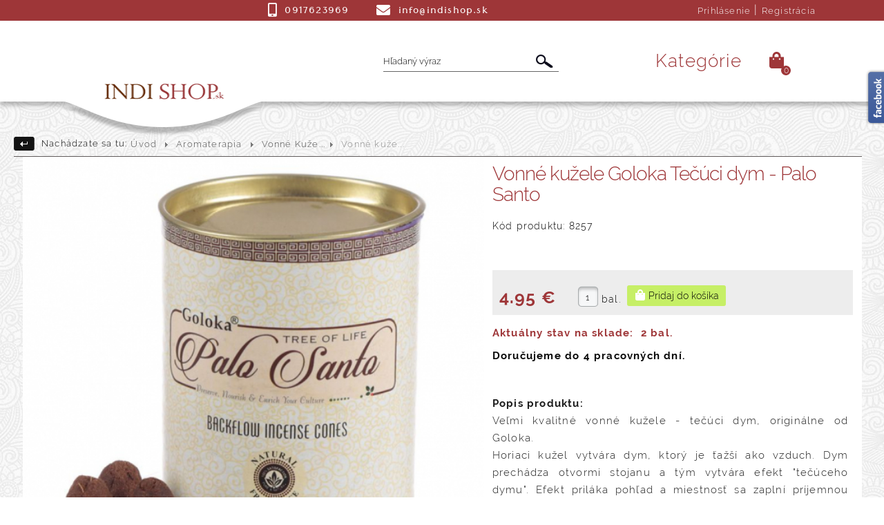

--- FILE ---
content_type: text/html; charset=UTF-8
request_url: https://indishop.sk/d/vonne-kuzele-goloka-tecuci-dym---palo-santo/6784
body_size: 9136
content:
<!DOCTYPE html><html>
<head>
<meta http-equiv="X-UA-Compatible" content="IE=edge" />
<meta http-equiv="Content-Type" content="text/html; charset=UTF-8" >
<meta name="description" content="





Popis produktu:
Veľmi kvalitn&amp;eacute; vonn&amp;eacute; kužele - teč&amp;uacute;ci dym, origin&amp;aacute;lne od Goloka.
Horiaci kužel vytv&amp;aacute;ra dym, ktor&amp;yacute; je ťaž&amp;scaron;&amp;iacute; ako vzduch. Dym..." >
<meta name="keywords" content="Vonné kužele Goloka Tečúci dym - Palo Santo" >
<meta name="og:image" content="http://indishop.sk/uploads/product/6784/inc4990011599533424.jpg" >
<meta name="og:type" content="product" >
<meta name="robots" content="INDEX, FOLLOW" >
<meta name="author" content="ROYAL MEDIA s. r. o." ><title>Vonné kužele Goloka Tečúci dym - Palo Santo - Indishop.sk</title>	<meta name="google-site-verification" content="G6aVli5-90GYhbid8mmy3e4O-eYbR-ViUEZqN0jQDH8" />
<meta name="viewport" content="width=device-width, initial-scale=1" />
<link rel="shortcut icon" type="image/x-icon" href="/favicon.ico" />
<link rel="stylesheet" href="/css/jQuery/themes/ui-darkness/jquery-ui-1.11.4.custom.min.css" type="text/css" media="screen">

<script type="text/javascript" src="/js/jQuery/jquery-1.11.3.min.js"></script>
<script type="text/javascript" src="/js/jQuery/jquery-ui-1.11.4.custom.min.js"></script>

<link href="https://cdnjs.cloudflare.com/ajax/libs/font-awesome/5.13.0/css/all.min.css" media="screen" rel="stylesheet" type="text/css" >
<link href="/css/colorpicker/colorpicker.css" media="screen" rel="stylesheet" type="text/css" >
<link href="/css/jQuery/jquery.justifiedGallery.min.css" media="screen" rel="stylesheet" type="text/css" >
<link href="/css/jQuery/slicknav.css" media="screen" rel="stylesheet" type="text/css" >
<link href="/css/jQuery/popup.css" media="screen" rel="stylesheet" type="text/css" >
<link href="/css/mediahelp/public/reflecting-icons.css" media="screen" rel="stylesheet" type="text/css" >
<link href="/css/blueprint/src/grid.css" media="screen" rel="stylesheet" type="text/css" >
<link href="/css/blueprint/src/reset.css" media="screen" rel="stylesheet" type="text/css" >
<link href="/css/mediahelp/admin/editstyle.css" media="screen" rel="stylesheet" type="text/css" >
<link href="/css/mediahelp/admin/universal-icon.css" media="screen" rel="stylesheet" type="text/css" >
<link href="/css/mediahelp/public/default.css?v=1.3" media="screen" rel="stylesheet" type="text/css" >
<link href="/css/mediahelp/public/basic-style.css?v=1.1" media="screen" rel="stylesheet" type="text/css" >
<link href="/css/mediahelp/public/WebUnicate.css?v=20210120" media="screen" rel="stylesheet" type="text/css" >
<link href="/css/nivo-slider/nivo-slider.css" media="screen" rel="stylesheet" type="text/css" >
<link href="/css/nivo-slider/themes/default/default.css" media="screen" rel="stylesheet" type="text/css" ><script type="text/javascript" src="/js/jQuery/imagelightbox.min.js"></script>
<script type="text/javascript" src="/js/Mediahelp/img_preview.js"></script>
<script type="text/javascript" src="/js/Mediahelp/catalog/detail-functions.js"></script>
<script type="text/javascript" src="/js/Mediahelp/catalog/adjust-element-sizes.js"></script>
<script type="text/javascript" src="/js/jQuery/tooltip.js"></script>
<script type="text/javascript" src="/js/colorpicker/colorpicker.js"></script>
<script type="text/javascript" src="/js/tiny_mce/tiny_mce.js"></script>
<script type="text/javascript" src="/js/jQuery/jquery.form.js"></script>
<script type="text/javascript" src="/js/jQuery/jquery.easing.1.3.js"></script>
<script type="text/javascript" src="/js/jQuery/popup.js"></script>
<script type="text/javascript" src="/js/jQuery/jquery.scrollTo-2.1.1.min.js"></script>
<script type="text/javascript" src="/js/jQuery/jquery.justifiedGallery.min.js"></script>
<script type="text/javascript" src="/js/jQuery/jquery.slicknav.min.js"></script>
<script type="text/javascript" src="/js/Mediahelp/question_for_seller.js"></script>
<script type="text/javascript" src="/js/Mediahelp/layout_functions.js"></script>
<script type="text/javascript" src="https://connect.facebook.net/sk_SK/all.js#xfbml=1"></script>
<script type="text/javascript" src="/js/jQuery/nivo-slider/jquery.nivo.slider.pack.js"></script>
<script type="text/javascript" src="/js/Mediahelp/banner/init-banner-nivo-slider.js"></script>		<script>
			!function(f,b,e,v,n,t,s){if(f.fbq)return;n=f.fbq=function(){n.callMethod?
			n.callMethod.apply(n,arguments):n.queue.push(arguments)};if(!f._fbq)f._fbq=n;
			n.push=n;n.loaded=!0;n.version='2.0';n.queue=[];t=b.createElement(e);t.async=!0;
			t.src=v;s=b.getElementsByTagName(e)[0];s.parentNode.insertBefore(t,s)}(window,
			document,'script','//connect.facebook.net/en_US/fbevents.js');
			 
			fbq('init', '738532862862412');
			fbq('track', "PageView");
		</script>
		<noscript>
			<img height="1" width="1" style="display:none" src="https://www.facebook.com/tr?id=738532862862412&ev=PageView&noscript=1" />
		</noscript>
<!-- Global site tag (gtag.js) - Google Ads: 964399552 -->
<script async src="https://www.googletagmanager.com/gtag/js?id=AW-964399552"></script>
<script>
	window.dataLayer = window.dataLayer || [];
	function gtag(){dataLayer.push(arguments);}
	gtag('js', new Date());
	gtag('config', 'AW-964399552');
</script><!--[if lt IE 9]>
  <script src="/js/Compatibility/html5shiv.min.js"></script>
  <script src="/js/Compatibility/respond.min.js"></script>
  <link rel="stylesheet" type="text/css" href="/css/blueprint/ie.css" />
<![endif]-->
<!--[if IE 7]>
	<link rel="stylesheet" type="text/css" href="/css/mediahelp/public/IE/ie7.css" />
<![endif]-->
<!--[if IE 8]>
	<link rel="stylesheet" type="text/css" href="/css/mediahelp/public/IE/ie8.css" />
<![endif]-->
</head>
<body class="no-block">
<!--[if IE 6]>
	<script type="text/javascript">
    $(document).ready(function(){  
    	centerPopup();  
    	loadPopup(); 
        });  
	</script>
    <div id="popupContact">
    		<a class="browser-image-1 browser-link" href="http://www.mozilla.com/sk/firefox/" target="_blank"></a>
			<a class="browser-image-2 browser-link" href="http://www.google.com/chrome" target="_blank"></a>
			
    	<p class="ie-fix-title">
			Tento internetový obchod nie je optimalizovaný pre Váš internetový prehliadač.
		</p>
		<p class="ie-fix-title"> 
			Stiahnite a nainštalujte si prosím niektorý z nasledujúcich prehliadačov:		
		</p>
		  
        <img id="ie-q" src="/css/mediahelp/public/images/hlaska_IE.jpg" alt="!" />
		<a class="browser-image-3 browser-link" href="http://www.opera.com/download/" target="_blank"></a>
			<a class="browser-image-4 browser-link" href="http://www.microsoft.com/windows/internet-explorer/worldwide-sites.aspx" target="_blank" ></a>
    </div>  
    <div id="backgroundPopup"></div>
<![endif]-->
		<script type="text/javascript">
	    	(function(i,s,o,g,r,a,m){i['GoogleAnalyticsObject']=r;i[r]=i[r]||function(){
	        (i[r].q=i[r].q||[]).push(arguments)},i[r].l=1*new Date();a=s.createElement(o),
	        m=s.getElementsByTagName(o)[0];a.async=1;a.src=g;m.parentNode.insertBefore(a,m)
	        })(window,document,'script','//www.google-analytics.com/analytics.js','ga');
	        ga('create', 'UA-42628054-14', 'auto');
	        ga('send', 'pageview');
    	</script>
 <div id="editStyleTools"></div>
<script src="/js/Mediahelp/facebook/show-fb-right-side.js" type="text/javascript"></script>
	<div id="fb_right_side_content" style="right: -292px; height: 80px;">
		<div id="fb_right_side_icon"></div>
		<div id="fb_right_side" style="width: 292px">
			<script type="text/javascript">
				show_fb_right_side(
					"https://www.facebook.com/Indishopsk-369971873062967/",
					"true",
					"292",
					"335",
					"false",
					"true"
				);
			</script>
		</div>
	</div>
<div id="editstyle"></div>
<div id="bg">
<div class="container-full-width" id="container-top-header-strip">
	<div class="container">
		<div id="top-header-contact">
      <p><span class="icon-type-phone"></span>0917623969</p>
      <p><span class="icon-type-email"></span>info@indishop.sk</p>
    </div>
    		<div id="top-header-login-links">
			<a href="/users/public_index/login">Prihlásenie</a> | 
			<a href="/users/public_index/registration">Registrácia</a>
		</div>
 <div id="top-header-cart">
	<div id="public-cart-fixed">
		<div id="center-bg" class="height-cart" >
			<div class="info-cart-small">
				<a href="/cart/public_cart/first/">		
					<span class="cout">
						0						ks
						</span>
										<span class="price">0.00 €</span>
					<span class="icon-cart-small"></span>
                </a>		
			</div>		
		</div>
	</div>
</div>	</div>
</div><div class="container-full-width" id="container-header">
	<div class="container-indi">
		<a id="top-home" href="/">
			<div class="head-logo">
				<img src="/css/mediahelp/public/images/logo-header.png" alt="">
				<img src="/css/mediahelp/public/images/logo-bot.png" alt="">
			</div>
		</a>
		
		
		 
		
			<div id="header" class="special-header0">
				<div id="public-cart">
	<div id="public-cart-fixed">
	
	<div id="center-bg" class="height-cart" >
		<div  class="icon-cart-small"></div>
		<div class="info-cart-small">
		<p>		
			<span class="cout">
				0 			</span>
						<span class="price">0.00 €</span>
			
		</p>
		<a id="cart-button-small" href="/cart/public_cart/first/">
			<i class="fas fa-shopping-bag"></i>
		</a>		
		</div>
		<div class="products">
			<ul>
								<li>
						<p>
							<span class="name" >Nákupný košík je prázdny.</span>
							
						</p>
					</li>
							</ul>
		</div>		
	</div>
	
	
</div>
</div>
<script type="text/javascript" src="/js/Mediahelp/cart/small-cart.js"></script>		
		<div id="head-login" >
			<div id="head-login-title">
				<p>Prihlásenie a registrácia</p>
			</div>
			<div id="head-login-inputs">
				<form enctype="application/x-www-form-urlencoded" method="post" action="/users/public_index/login"><div class="myform">
<dt id="users-label">&#160;</dt><dd id="users-element"><fieldset id="fieldset-users"><dl>
<div class="row"><label for="user_email" class="left required">E-mail</label>
<div class="element">
<input type="text" name="user_email" id="user_email" value="@"></div></div>
<div class="row"><label for="password" class="left required">Heslo</label>
<div class="element">
<input type="password" name="password" id="password" value=""></div></div>
<div class="buttons">

			<div id="button-login" class="button-type-1 ">
				<input type="submit" name="login" id="login" value="Prihlásiť">
			</div></div></dl></fieldset></dd></div></form>	
			</div>
			<div id="head-login-links">
				<a id="head-login-links-registration" href="/users/public_index/registration">&raquo; Registrácia</a>
				<a id="head-login-links-pass" href="/users/public_index/forget-pass">&raquo; Zabudli ste heslo?</a>
			</div>
		</div>
		<div id="catalog-toggler"><p>Kategórie</p></div>
		<script type="text/javascript">
			$(function() {
				$('#catalog-toggler').mouseenter(function() {
					$('.articles-con').addClass('active-menu');				
			 	});
				 $('#catalog-toggler').click(function() {
					$('.articles-con').removeClass('active-menu'); 					
			 	});
				 $('.articles-con').on('mouseleave', function() {
					$(this).removeClass('active-menu')
				 });
			});
		</script>

		<script>
			$("#head-login .buttons").html('<input id="login" type="submit" value="OK" name="login">');
			$("#head-login #user_email").val('Vaše meno');
			$("#head-login #user_email").focus(function() {
				$("#head-login #user_email").val('');
			});
			$("#head-login #password").val('**********');
			$("#head-login #password").focus(function() {
				$("#head-login #password").val('');
			});
		</script>
<script type="text/javascript" src="/js/Mediahelp/search/search-input-init.js"></script>
<div id="search">
<form id="searchform" name="searchform" enctype="application/x-www-form-urlencoded" action="/catalog/public_index/search" method="post"><div class="myform">
<fieldset id="fieldset-search">
<div class="row"><div class="element">
<input type="text" name="text" id="text" value="Hľadaný výraz" size="40"></div></div>
<div class="buttons">

			<div id="button-indexSearch" class="button-type-1 ">
				<input type="submit" name="indexSearch" id="indexSearch" value="">
			</div></div></fieldset></div></form></div>
<script type="text/javascript">
	$(document).ready(function() {
		search_input_init("Hľadaný výraz");
	});
</script>				
			</div>
		
	</div>
</div>
<div class="container-full-width" id="container-articles-menu">
	<div class="container-full-width">
	<div class="span-25 last container articles-con">
				<div id="articles-menu" class="" >
		
<ul>
	<li 
		class="drevene_sosky" >
			        <a href="/drevene-sosky/287">
      				<span>Drevené Sošky</span>
        </a>
					</li>
			<li 
		class="indicke_vonne_tycinky" >
			        <a href="/indicke-vonne-tycinky/407">
      				<span>Indické Vonné tyčinky</span>
        </a>
					</li>
			<li 
		class="aromaterapia" >
			        <a href="/aromaterapia/327">
      				<span>Aromaterapia</span>
        </a>
					</li>
			<li 
		class="liecive_kamene" >
			        <a href="/liecive-kamene/341">
      				<span>Liečivé kamene</span>
        </a>
					</li>
			<li 
		class="ezoterika" >
			        <a href="/ezoterika/335">
      				<span>Ezoterika</span>
        </a>
					</li>
			<li 
		class="darcekove_a_dekoracne_predmety" >
			        <a href="/darcekove-a-dekoracne-predmety/315">
      				<span>Darčekové a dekoračné predmety</span>
        </a>
					</li>
			<li 
		class="satky" >
			        <a href="/satky/361">
      				<span>Šatky</span>
        </a>
					</li>
			<li 
		class="penazenky_a_tasky" >
			        <a href="/penazenky-a-tasky/375">
      				<span>Peňaženky a Tašky</span>
        </a>
					</li>
			<li 
		class="trendy_doplnky" >
			        <a href="/trendy-doplnky/355">
      				<span>Trendy doplnky </span>
        </a>
					</li>
			<li 
		class="obrazy" >
			        <a href="/obrazy/370">
      				<span>Obrazy</span>
        </a>
					</li>
		</ul>
<div id="menu-currency">
</div><div id="menu-bottom-image"></div>	</div>
	</div>
		<script type="text/javascript" src="/js/Mediahelp/search/search-input-init.js"></script>
<div id="search">
<form id="searchform" name="searchform" enctype="application/x-www-form-urlencoded" action="/catalog/public_index/search" method="post"><div class="myform">
<fieldset id="fieldset-search">
<div class="row"><div class="element">
<input type="text" name="text" id="text" value="Hľadaný výraz" size="40"></div></div>
<div class="buttons">

			<div id="button-indexSearch" class="button-type-1 ">
				<input type="submit" name="indexSearch" id="indexSearch" value="">
			</div></div></fieldset></div></form></div>
<script type="text/javascript">
	$(document).ready(function() {
		search_input_init("Hľadaný výraz");
	});
</script>			</div>
</div>
<div class="container site-color">
			<div id="container-navigation-top" class="span-25 last">
			<div id="navigation" class="prepend-1 span-18 last">
				<div id="navigation-back-button"><a href="javascript: history.go(-1)"></a></div>
				<div id="home" >
					Nachádzate sa tu:				</div>	
				<div class="top-navigation">
					<ul class="navigation">
    <li>
        <a class="root" href="/">Úvod</a>
    </li>
    <li>
        <a href="/aromaterapia/327">Aromaterapia</a>
    </li>
    <li>
        <a href="/aromaterapia/vonne-kuzele-a-stojany/432-327">Vonné Kuže...</a>
    </li>
    <li>
        <span>Vonné kuže...</span>
    </li>
</ul>				</div>
			</div>
			<div class="navigationLine"></div>
		</div>
		<div class="span-25">
				<div class="content">
		<div id="detail">
<div itemscope itemtype="http://schema.org/Product">	
	<div id="gallery">
			<div id="gallery-photo-6784" class="gallery-disable galleries">
	<div class="top-photo">
						<a href="/uploads/product_miniatures/detail-lightbox/6784/inc4990011599533424.jpg" >
										<img src="/uploads/product_miniatures/detail-big/6784/inc4990011599533424.jpg" 
					alt="Obrázok pre Vonné kužele Goloka Tečúci dym - Palo Santo" 
					itemprop="image" />
				</a>
				<div>
					 </div>			
			</div>
			<div class="other-photo">
									<a href="/uploads/product_miniatures/detail-lightbox/6784/leva-ku-2.jpg">
							<img src="/uploads/product_miniatures/detail-small/6784/leva-ku-2.jpg" alt="Obrázok pre Vonné kužele Goloka Tečúci dym - Palo Santo" />
						</a>
					</div>
			
	</div>
<script type="text/javascript">
$(function() {
	galleryImageLightboxInit('#gallery-photo-6784 a','Zavrieť');
});
</script>		<div class="space-line" ></div>
		<div class="info-links">
			<ul>
				<li>
					<span class="icon-cart-low-price"></span>
					<a id="low-price" href="javascript:void(0);" >
						Upozorniť na zníženie ceny					</a>
				</li>
				<li>
					<span class="icon-cart-question"></span>
					<a id="question-seller" href="javascript:void(0);">
						Otázka na predajcu					</a>
				</li>
				<li>
					<span class="icon-cart-send"></span>
					<a id="send-frend" href="javascript:void(0);">
						Poslať známemu na e-mail					</a>
				</li>				
						
														
			</ul>
		</div>	
		<hr class="space" />	</div>	
	<div id="product-detail">
		<h1 itemprop="name">Vonné kužele Goloka Tečúci dym - Palo Santo</h1>
		<p id="detail-code-product">Kód produktu: 8257</p>		<div id="detail-social-network-buttons">
			<script type="text/javascript">
	//<![CDATA[
		document.write('<div class="fb-like" data-send="false" data-layout="button_count" data-show-faces="true" data-action="recommend"></div>');
		document.write('<div class="fb-like" data-send="false" data-layout="button_count" data-show-faces="false"></div>');
	//]]>
</script>
<div id="fb-root"></div>
						</div>
		<hr class="space" />
						<form method="post" action="/cart/public_cart/add-product/id-product/6784/id-category/432-327/name/vonne-kuzele-goloka-tecuci-dym---palo-santo" enctype="multipart/form-data">
					<div id="price-block">
		<div class="detail-old-and-actual-price" itemprop="offers" itemscope itemtype="http://schema.org/Offer">
				<hr class="space" />
						<meta itemprop="priceCurrency" content="EUR" />
				<meta itemprop="price" content="4.95" />
		<p class="price"><span class="normal_price">4.95 €</span></p><input type="hidden" name="priceAfterDiscount" value="4.95" id="priceAfterDiscount6784">	</div>
	<div class="detail-add-to-cart-all">
		<input type="hidden" name="from-detail" value="2" id="from-detail">        <span class="add-cart-catalog-minus-icon"></span>
    <input type="text" name="count" id="count" value="1" class="mini-imput-text">        <span class="add-cart-catalog-plus-icon"></span>
    <label for="count" class="mini-imput-label">bal.</label>				<div class="add-cart">
					
			<div id="button-add-cart-button" class="button-type-1 ">
				<input type="submit" name="add-cart-button" id="add-cart-button" value="Pridaj do košíka">
			</div>				</div>
			</div>		
</div>						<div class="delivery">
					<p>
	<span class="title">Aktuálny stav na sklade:	</span> <span class="text"> 2 bal.	</span>
</p>
		<p>
		Doručujeme do 4 pracovných dní.	</p>
						</div>
										<div class="param-product-select">
											</div>		
									</form>
				<div class="delivery">
			
<div id="description" itemprop="description">
	<div>
<div>
<div>
<div>
<div>
<div>
<p><strong>Popis produktu:</strong></p>
<p>Veľmi kvalitn&eacute; vonn&eacute; kužele - teč&uacute;ci dym, origin&aacute;lne od Goloka.</p>
<p>Horiaci kužel vytv&aacute;ra dym, ktor&yacute; je ťaž&scaron;&iacute; ako vzduch. Dym prech&aacute;dza otvormi stojanu a t&yacute;m vytv&aacute;ra efekt "teč&uacute;ceho dymu". Efekt pril&aacute;ka pohľad a miestnosť sa zapln&iacute; pr&iacute;jemnou v&ocirc;ňou kužeľa.</p>
<p><strong>Palo Santo </strong>je mystick&yacute; strom (&scaron;panielčine znamen&aacute; Sv&auml;t&eacute; drevo) a rastie v amazonsk&yacute;ch dažďov&yacute;ch pralesoch. Jeho drevo, listy a olej použ&iacute;vali už tis&iacute;ce rokov domorod&iacute; &scaron;amani na liečenie tela a du&scaron;e, čistenie priestorov, čistenie negat&iacute;vnych energi&iacute; a pr&iacute;pravu na medit&aacute;ciu. Jeho v&ocirc;ňa je sladk&aacute; s kokosov&yacute;m n&aacute;dychom a stopou exotick&eacute;ho ovocia.<strong><br /></strong></p>
<p><strong>Kužele s&uacute; vhodn&eacute; len so stojanmi na vonn&eacute; kužele "teč&uacute;ci dym". </strong></p>
<p><strong>Balenie obsahuje 24 kusov kužeľov. &nbsp;</strong></p>
<p><strong>Upozornenie:</strong> Uchov&aacute;vajte mimo dosahu det&iacute;. Kadidlo m&ocirc;že po&scaron;kodiť lakovan&eacute; povrchy,vždy použ&iacute;vajte podložku. Na dosiahnutie najlep&scaron;&iacute;ch efektov použ&iacute;vajte kužele len v interi&eacute;ry a mimo prievanu.</p>
</div>
</div>
</div>
</div>
</div>
</div></div>	<div class="param-product">
			<div id="typ" class="param-product-row odd">
				<p>
					<span class="title">Typ </span> 
					<span class="text">Vonné Kužele - Tečúci Dym </span>
				</p>
			</div>
	</div>
	
		</div>	
	</div>
	<hr class="space" />	
</div>
<div id="related-product">
			    <div class="title">Podobné produkty:</div>	
	<div class="product-third third-second "><div class="product-images"><a id="product-id-6746" href="/d/vonne-kuzele-tecuci-dym---myrha/6746/"><img src="/uploads/product_miniatures/catalog-3/6746/71swgkxylwlsl1500.jpg" alt="Obrázok pre Vonné kužele Tečúci dym - Myrha" /><input id="product-id-6746-hidden" type="hidden" value="/uploads/product_miniatures/catalog-hover/6746/71swgkxylwlsl1500.jpg" /></a></div><div class="product-content"><h4><a href="/d/vonne-kuzele-tecuci-dym---myrha/6746/">	Vonné kužele Tečúci dym - Myrha</a></h4><div class="catalog-storage-info"><p>Skladom: 1 bal.</p></div><div class="product-content-description"></div><div class="show-appurtenances"></div><p class="price"><span class="normal_price">1.95 €</span></p><input type="hidden" name="priceAfterDiscount" value="1.95" id="priceAfterDiscount6746"><div class="add-cart-catalog"><form 
							method="post" 
							action="/cart/public_cart/add-product/id-product/6746/name/vonne-kuzele-tecuci-dym---myrha/id-category/432-327"><fieldset><input type="hidden" name="count" value="1" maxlength="4" id="count6746"><input type="hidden" name="category" value="432-327" id="category6746"><input type="hidden" name="from-catalog" value="3" id="from-catalog6746"><input type="hidden" name="request-uri" value="/d/vonne-kuzele-goloka-tecuci-dym---palo-santo/6784" id="request-uri6746">
			<div id="button-add-cart-button6746" class="button-type-1 button-add-cart-button">
				<input type="submit" name="add-cart-button" id="add-cart-button6746" value="Do košíka" class="add-cart-button">
			</div></fieldset></form></div></div></div><div class="product-third third-first "><div class="product-images"><a id="product-id-6749" href="/d/vonne-kuzele-tecuci-dym---biela-salvia-a-levandula/6749/"><img src="/uploads/product_miniatures/catalog-3/6749/61v6kxn7rhlsl1500.jpg" alt="Obrázok pre Vonné kužele Tečúci dym - Biela Šalvia a Levanduľa" /><input id="product-id-6749-hidden" type="hidden" value="/uploads/product_miniatures/catalog-hover/6749/61v6kxn7rhlsl1500.jpg" /></a></div><div class="product-content"><h4><a href="/d/vonne-kuzele-tecuci-dym---biela-salvia-a-levandula/6749/">	Vonné kužele Tečúci dym - Biela Šalvia a Levanduľa</a></h4><div class="catalog-storage-info"><p>Skladom: 2 bal.</p></div><div class="product-content-description"></div><div class="show-appurtenances"></div><p class="price"><span class="normal_price">1.95 €</span></p><input type="hidden" name="priceAfterDiscount" value="1.95" id="priceAfterDiscount6749"><div class="add-cart-catalog"><form 
							method="post" 
							action="/cart/public_cart/add-product/id-product/6749/name/vonne-kuzele-tecuci-dym---biela-salvia-a-levandula/id-category/432-327"><fieldset><input type="hidden" name="count" value="1" maxlength="4" id="count6749"><input type="hidden" name="category" value="432-327" id="category6749"><input type="hidden" name="from-catalog" value="3" id="from-catalog6749"><input type="hidden" name="request-uri" value="/d/vonne-kuzele-goloka-tecuci-dym---palo-santo/6784" id="request-uri6749">
			<div id="button-add-cart-button6749" class="button-type-1 button-add-cart-button">
				<input type="submit" name="add-cart-button" id="add-cart-button6749" value="Do košíka" class="add-cart-button">
			</div></fieldset></form></div></div></div><div class="product-third third-second "><div class="product-images"><a id="product-id-6783" href="/d/vonne-kuzele-goloka-tecuci-dym---biela-salvia/6783/"><img src="/uploads/product_miniatures/catalog-3/6783/inc5000011599533449.jpg" alt="Obrázok pre Vonné kužele Goloka Tečúci dym - Biela Šalvia" /><input id="product-id-6783-hidden" type="hidden" value="/uploads/product_miniatures/catalog-hover/6783/inc5000011599533449.jpg" /></a></div><div class="product-content"><h4><a href="/d/vonne-kuzele-goloka-tecuci-dym---biela-salvia/6783/">	Vonné kužele Goloka Tečúci dym - Biela Šalvia</a></h4><div class="catalog-storage-info"><p>Skladom: 3 bal.</p></div><div class="product-content-description"></div><div class="show-appurtenances"></div><p class="price"><span class="normal_price">4.95 €</span></p><input type="hidden" name="priceAfterDiscount" value="4.95" id="priceAfterDiscount6783"><div class="add-cart-catalog"><form 
							method="post" 
							action="/cart/public_cart/add-product/id-product/6783/name/vonne-kuzele-goloka-tecuci-dym---biela-salvia/id-category/432-327"><fieldset><input type="hidden" name="count" value="1" maxlength="4" id="count6783"><input type="hidden" name="category" value="432-327" id="category6783"><input type="hidden" name="from-catalog" value="3" id="from-catalog6783"><input type="hidden" name="request-uri" value="/d/vonne-kuzele-goloka-tecuci-dym---palo-santo/6784" id="request-uri6783">
			<div id="button-add-cart-button6783" class="button-type-1 button-add-cart-button">
				<input type="submit" name="add-cart-button" id="add-cart-button6783" value="Do košíka" class="add-cart-button">
			</div></fieldset></form></div></div></div><div class="product-third third-first "><div class="product-images"><a id="product-id-6785" href="/d/vonne-kuzele-goloka-tecuci-dym---levandula/6785/"><img src="/uploads/product_miniatures/catalog-3/6785/inc4980011599533390.jpg" alt="Obrázok pre Vonné kužele Goloka Tečúci dym - Levanduľa" /><input id="product-id-6785-hidden" type="hidden" value="/uploads/product_miniatures/catalog-hover/6785/inc4980011599533390.jpg" /></a></div><div class="product-content"><h4><a href="/d/vonne-kuzele-goloka-tecuci-dym---levandula/6785/">	Vonné kužele Goloka Tečúci dym - Levanduľa</a></h4><div class="catalog-storage-info"><p>Skladom: 5 bal.</p></div><div class="product-content-description"></div><div class="show-appurtenances"></div><p class="price"><span class="normal_price">4.95 €</span></p><input type="hidden" name="priceAfterDiscount" value="4.95" id="priceAfterDiscount6785"><div class="add-cart-catalog"><form 
							method="post" 
							action="/cart/public_cart/add-product/id-product/6785/name/vonne-kuzele-goloka-tecuci-dym---levandula/id-category/432-327"><fieldset><input type="hidden" name="count" value="1" maxlength="4" id="count6785"><input type="hidden" name="category" value="432-327" id="category6785"><input type="hidden" name="from-catalog" value="3" id="from-catalog6785"><input type="hidden" name="request-uri" value="/d/vonne-kuzele-goloka-tecuci-dym---palo-santo/6784" id="request-uri6785">
			<div id="button-add-cart-button6785" class="button-type-1 button-add-cart-button">
				<input type="submit" name="add-cart-button" id="add-cart-button6785" value="Do košíka" class="add-cart-button">
			</div></fieldset></form></div></div></div>		    <hr class="space" />
		<hr class="space" />
		</div>
</div>
		<script type="text/javascript">
			$(window).load(function() {
				initBannerNivoSlider('{"effect":"boxRain","show":"1","height":"698px","width":"1920px","addBanner":"Ulo\u017ei\u0165","slices":"15","boxCols":"8","boxRows":"4","animSpeed":"200","pauseTime":"5000","startSlide":"0","directionNav":"true","directionNavHide":"false","controlNav":"true","controlNavThumbs":"true","controlNavThumbsFromRel":"false","controlNavThumbsSearch":".jpg","controlNavThumbsReplace":"_thumb.jpg","keyboardNav":"false","pauseOnHover":"true","manualAdvance":"false","captionOpacity":"0.5","prevText":"Prev","nextText":"Next","typeGallery":"1","alternativeWidth":"770px","alternativeHeight":"267px","height_left_menu":"","width_left_menu":""}');
			});
		</script>
<div class="show-box-ajax">
<img alt="Loading" src="/css/mediahelp/public/images/detail-ajax-load.gif" />
</div>
<div class="show-box-ajax-content">
</div>
<script type="text/javascript" >
$(function() {
	$("#gallery-photo-6784").removeClass("gallery-disable");

	detailContentInPopupWindow('#low-price','/catalog/public_product/lover-price-info/id/6784/category/432-327');
	detailContentInPopupWindow('#question-seller','/catalog/public_product/question-for-seller/id/6784/category/432-327/name/vonne-kuzele-goloka-tecuci-dym---palo-santo');
	detailContentInPopupWindow('#send-frend','/catalog/public_product/message-to-frend/id/6784/category/432-327');
	detailContentInPopupWindow('#show-customer-interest-dialog','/catalog/public_product/show-customer-interest-dialog/id/6784');	

	checkDelivery("/catalog/public_product/check-delivery",6784);
	adjustProductContentSize();

	$(".color-schemes .param-product-select-row-2 > div").click(function() {
		var paramProductSelectValue = parseInt($(this).attr("data-color-scheme-id"));
		var paramProductSelectIdProduct = parseInt($(this).attr("data-id-product"));
		$(this).addClass("param-product-select-row-active");
		$(this).siblings("div").removeClass("param-product-select-row-active");
		$(this).siblings("input").val(paramProductSelectValue);
			});
});
</script>		</div>		
	</div>
</div>
<div class="container-full-width" id="container-footer-icons">
	<div class="container">
	  <div id="footer-icon-1">
      <span></span>
      <p>Máme najnižšie ceny</p>
    </div>
    <div id="footer-icon-2">
      <span></span>
      <p>Všetko skladom</p>
    </div>
    <div id="footer-icon-3">
      <span></span>
      <p>Darčeky zadarmo k nákupu</p>
    </div>
    <div id="footer-icon-4">
      <span></span>
      <p>Doprava zadarmo nad 69€</p>
    </div>	
	</div>
</div><div class="container-full-width" id="container-footer">
	<hr class="space footerLine" />
	<div class="span-25 last">	
		<div id="footer" >
			<div id="info-articles">
		<div id="mediahelp" class="span-6">
			<img src="/css/mediahelp/public/images/public-logo.png" alt="Logo INDISHOP.sk" title="Logo INDISHOP.sk" />
									<p class="text-1-phone"><span class="icon-type-phone"></span><span class="text-margin">0917623969</span></p>
						<p class="text-1-email"><span class="icon-type-email"></span><span class="text-margin"><a href="mailto:info@indishop.sk">info@indishop.sk</a></span></p>
						<br/>
			<p class="text-2-copyright">Všetky práva vyhradené.<br/> INDISHOP.sk © 2025</p>
			<hr class="space" />
							 
					<p class="text-2-advertisment-1 text-2-advertisment-2"><a href="http://www.mediahelp.sk/tvorba-eshopu" title="Tvorba e-shopu" >Tvorba e-shopu</a>:  
								<a href="http://www.mediahelp.sk/" title="Webdesign"><br />ROYAL MEDIA s.r.o.</a></p>
						<hr class="space" />
		</div>
								<div class="span-6 ">
							<div class="group-title">Info pre zákazníkov</div>
														
	<ul id="ul-group-3" class="ul-group ">	
		<li>
						<a href="/info/kontakt/id-info-articles/10" class="group-link">
			Kontakt			</a>
		</li>
			<li>
						<a href="/info/telefonicke-objednavky/id-info-articles/23" class="group-link">
			Telefonické objednávky			</a>
		</li>
			<li>
						<a href="/info/velkoobchod/id-info-articles/20" class="group-link">
			Veľkoobchod			</a>
		</li>
			<li>
						<a href="/info/obchodne-podmienky/id-info-articles/12" class="group-link">
			Obchodné podmienky			</a>
		</li>
			<li>
						<a href="/info/preco-sa-registrovat/id-info-articles/7" class="group-link">
			Prečo sa registrovať?			</a>
		</li>
			<li>
						<a href="/info/vratenie-tovaru/id-info-articles/11" class="group-link">
			Vrátenie tovaru			</a>
		</li>
			<li>
						<a href="/info/ochrana-osobnych-udajov/id-info-articles/18" class="group-link">
			Ochrana osobných údajov			</a>
		</li>
		</ul>	
													</div>
								<div class="span-6 last">
							<div class="group-title">Doprava a platby</div>
														
	<ul id="ul-group-4" class="ul-group ">	
		<li>
						<a href="/info/doprava-a-ceny/id-info-articles/13" class="group-link">
			Doprava a ceny			</a>
		</li>
		</ul>	
													</div>
				
					<div class="pay-delivery-footer-container">
				<div class="group-title">Možnosti platby</div>
				<div id="pay-delivery-footer-lock"></div>
				<div id="pay-delivery-footer-small">
		                    	
					<div class="pay-delivery-footer-outer">
						<div class="pay-delivery-footer-button">
					    	    
					        	<img 
					        		src="/css/mediahelp/public/images/pay-delivery-icons/dobierka.jpg"
					        		title="Možnosti platby"
					        		alt="Možnosti platby" 
					        	/>
					    						    </div>
					</div>
				    <div class="pay-delivery-footer-outer">
						<div class="pay-delivery-footer-button">
					    	    
					        	<img src="/css/mediahelp/public/images/pay-delivery-icons/bankovy_prevod.jpg"
					        		 title="Možnosti platby" 
					        		 alt="Možnosti platby"
					        	/>
					    						    </div>
					</div>
				    <div class="pay-delivery-footer-outer">
						<div class="pay-delivery-footer-button">
					    						    </div>
					</div>
				    <div class="pay-delivery-footer-outer">
						<div class="pay-delivery-footer-button">
					    						    </div>
					</div>
				    <div class="pay-delivery-footer-outer">
						<div class="pay-delivery-footer-button">
					    						    </div>
					</div>
					<div class="pay-delivery-footer-outer">
						<div class="pay-delivery-footer-button">
					    						    </div>
					</div>
				</div>
				<div class="group-title">Možnosti dopravy</div>
				<div id="pay-delivery-footer-big">
		                    	
					<div class="pay-delivery-footer-outer">
						<div class="pay-delivery-footer-button">
					    	    
					        	<img src="/css/mediahelp/public/images/pay-delivery-icons/slovenska_posta.jpg" 
					        		 title="Možnosti dopravy"
					        		 alt="Možnosti dopravy"
					        	/>
					    						    </div>
					</div>
				    <div class="pay-delivery-footer-outer">
						<div class="pay-delivery-footer-button">
					    						    </div>
					</div>
					<div class="pay-delivery-footer-outer">
						<div class="pay-delivery-footer-button">
					    						    </div>
					</div>
				
				</div>
			</div>
			</div>
		</div>
			</div>
</div>
<div class="container">
<input type="hidden" id="baseUrl" value="" />
</div>
</div>
<script type="text/javascript">
	$(function() {
		$( "#left-block" ).sortable();
		$( "#sortable" ).disableSelection();   
	});
</script>
<script type="text/javascript">
//<![CDATA[
var _hwq = _hwq || [];
    _hwq.push(['setKey', '9EFD1E53FEF10C065A7BA701BE37E1CA']);_hwq.push(['setTopPos', '60']);_hwq.push(['showWidget', '21']);(function() {
    var ho = document.createElement('script'); ho.type = 'text/javascript'; ho.async = true;
    ho.src = ('https:' == document.location.protocol ? 'https://ssl' : 'http://www') + '.heureka.sk/direct/i/gjs.php?n=wdgt&sak=9EFD1E53FEF10C065A7BA701BE37E1CA';
    var s = document.getElementsByTagName('script')[0]; s.parentNode.insertBefore(ho, s);
})();
//]]>

</script>
<div id="container-google-remarketing">
				<script type="text/javascript">
				var google_tag_params = {
												dynx_itemid: '6784',
							dynx_totalvalue: '4.95',
																	dynx_itemid2: 'Aromaterapia',
										dynx_pagetype: 'catalog - detail',
				};
			</script>
			<script type="text/javascript">
				/* <![CDATA[ */
				var google_conversion_id = 964399552;
				var google_custom_params = window.google_tag_params;
				var google_remarketing_only = true;
				var google_conversion_format = 3;
				/* ]]> */
			</script>
			<script type="text/javascript" src="//www.googleadservices.com/pagead/conversion.js"></script>
			<noscript>
				<div style="display:inline;">
					<img height="1" width="1" style="border-style:none;" alt="" src="//googleads.g.doubleclick.net/pagead/viewthroughconversion/964399552/?value=0&amp;guid=ON&amp;script=0"/>
				</div>
			</noscript>
	</div>		
</body>
</html>

--- FILE ---
content_type: text/css
request_url: https://indishop.sk/css/jQuery/popup.css
body_size: 779
content:
html, body, div, span, applet, object, iframe, h1, h2, h3, h4, h5, h6, p, blockquote, pre, a, abbr, acronym, address, big, cite, code, del, dfn, em,
font, img, ins, kbd, q, s, samp, small, strike, strong, sub, sup, tt, var, dl, dt, dd, ol, ul, li, fieldset, form, label, legend, table, caption, tbody,
 tfoot, thead, tr, th, td {
border:0pt none;
font-family:inherit;
font-size:100%;
font-style:inherit;
font-weight:inherit;
margin:0pt;
padding:0pt;
vertical-align:baseline;
}
body{
background:#fff none repeat scroll 0%;
line-height:1;
font-size: 12px;
font-family:arial,sans-serif;
margin:0pt;
height:100%;
}
table {
border-collapse:separate;
border-spacing:0pt;
}
caption, th, td {
font-weight:normal;
text-align:left;
}
blockquote:before, blockquote:after, q:before, q:after {
content:"";
}
blockquote, q {
quotes:"" "";
}
a{
cursor: pointer;
text-decoration:none;
}
br.both{
clear:both;
}
#backgroundPopup{
display:none;
position:fixed;
_position:absolute; /* hack for internet explorer 6*/
height:100%;
width:100%;
top:0;
left:0;
background:#000000;
border:1px solid #cecece;
z-index:1;
}
#popupContact{
display:none;
position:fixed;
_position:absolute; /* hack for internet explorer 6*/
min-height:30px;
width:408px;
margin:0 auto;
background:#FFFFFF;
border:2px solid #cecece;
z-index:2;
padding:12px;
font-size:13px;
}
#popupContact p{

}
#popupContact h1{
text-align:left;
color:#6FA5FD;
font-size:22px;
font-weight:700;
border-bottom:1px dotted #D3D3D3;
padding-bottom:2px;
margin-bottom:20px;
}
#popupContactClose{
font-size:14px;
line-height:14px;
right:6px;
top:4px;
position:absolute;
color:#6fa5fd;
font-weight:700;
display:block;
}
#button{
text-align:center;
margin:100px;
}

--- FILE ---
content_type: text/css
request_url: https://indishop.sk/css/mediahelp/public/reflecting-icons.css
body_size: 463
content:
@CHARSET "UTF-8";
/* reflecting-text */
{
	width:70%;
	height:auto;
	float:left;
}
 .reflecting-text-ul{
	list-style: none;
}
 .reflecting-text_text{
	float: left;
    font-size: 14px;
    margin: 10px 0 0 0px;
 }
.reflecting-text_text p {
    display: block;
    float: left;
    width: 93%;
    text-align: justify;
}
 .big-right-full {
    background: url("images/ikonky.png") no-repeat scroll -8px -6px transparent;
    display: block;
    float: left;
    height: 11px;
    margin: 6px 7px 10px 0;
    width: 11px;
}
 .small-right-full{
	background: url("images/ikonky.png") no-repeat scroll -20px -6px transparent;
    display: block;
    float: left;
    height: 11px;
    margin: 6px 7px 10px 0;
    width: 11px;
}
 .small-right-empty{
	background: url("images/ikonky.png") no-repeat scroll -32px -6px transparent;
    display: block;
    float: left;
    height: 11px;
    margin: 6px 7px 10px 0;
    width: 11px;
}
 .big-right-empty{
	background: url("images/ikonky.png") no-repeat scroll -44px -6px transparent;
    display: block;
    float: left;
    height: 11px;
    margin: 6px 7px 10px 0;
    width: 11px;
}
 .small-dot-full{
	background: url("images/ikonky.png") no-repeat scroll -68px -6px transparent;
    display: block;
    float: left;
    height: 11px;
    margin: 6px 7px 10px 0;
    width: 11px;
}
 .big-dot-empty{
	background: url("images/ikonky.png") no-repeat scroll -80px -6px transparent;
    display: block;
    float: left;
    height: 11px;
    margin: 6px 7px 10px 0;
    width: 11px;
}
 .info-sign{
	background: url("images/ikonky.png") no-repeat scroll -92px -6px transparent;
    display: block;
    float: left;
    height: 11px;
    margin: 6px 7px 10px 0;
    width: 11px;
}
 .right-arrow{
	background: url("images/ikonky.png") no-repeat scroll -104px -6px transparent;
    display: block;
    float: left;
    height: 11px;
    margin: 6px 7px 10px 0;
    width: 11px;
}	
 .small-square-full{
	background: url("images/ikonky.png") no-repeat scroll -116px -6px transparent;
    display: block;
    float: left;
    height: 11px;
    margin: 6px 7px 10px 0;
    width: 11px;
}
 .big-square-full{
	background: url("images/ikonky.png") no-repeat scroll -128px -6px transparent;
    display: block;
    float: left;
    height: 11px;
    margin: 6px 7px 10px 0;
    width: 11px;
}
 .big-squere-empty{
	background: url("images/ikonky.png") no-repeat scroll -140px -6px transparent;
    display: block;
    float: left;
    height: 11px;
    margin: 6px 7px 10px 0;
    width: 11px;
}
 .small-right-half-full{
	background: url("images/ikonky.png") no-repeat scroll -56px -6px transparent;
    display: block;
    float: left;
    height: 11px;
    margin: 6px 7px 10px 0;
    width: 11px;
}
 .big-right-half-full{
	background: url("images/ikonky.png") no-repeat scroll -152px -6px transparent;
    display: block;
    float: left;
    height: 11px;
    margin: 6px 7px 10px 0;
    width: 11px;
}
/* newsletter */

--- FILE ---
content_type: text/css
request_url: https://indishop.sk/css/blueprint/src/grid.css
body_size: 2724
content:
/* -------------------------------------------------------------- 
   
   BLUEPRINT CSS
    * Filename:        grid.css
    * Version:         0.7.1 (2008-02-25) YYYY-MM-DD
    * Website:         http://code.google.com/p/blueprintcss/

   Generated by:
    * Blueprint CSS Grid Generator (2011-05-02) [http://bgg.kematzy.com/]

   Based on work by:
    * Olav Bjorkoy      [bjorkoy.com]
    * Nathan Borror     [playgroundblues.com]
    * Jeff Croft        [jeffcroft.com]
    * Christian Metts   [mintchaos.com]
    * Khoi Vinh         [subtraction.com]

   == STRUCTURE: ========================
    * Page width:            1015 px
    * Number of columns:     25
    * Column width:          31 px
    * Margin width:          10 px
   ======================================

   By default, the grid is 1015px wide, with 25 columns 
   spanning 31px, and a 10px margin between columns.

   If you need fewer or more columns, use this formula to calculate
   the new total width: 

   Total width = (number_of_columns * column_width) - margin_width

   Read more about using a grid here:
   * subtraction.com/archives/2007/0318_oh_yeeaahh.php
   
-------------------------------------------------------------- */

/* A container should group all your columns. */
@media screen and (max-width: 800px) {
	.container {
		width: 100%;
	  	margin: 0 auto;
	}
}
@media screen and (min-width: 801px) and (max-width: 1036px) {
	.container {
		width: 779px;
	  	margin: 0 auto;
	}
}
@media screen and (min-width: 1037px) {	
	.container {
	  	width: 1015px;
	  	margin: 0 auto;
	}
}
/* Use this class on any div.span / container to see the grid. */
.showgrid { 
  background: url(src/grid.png); 
}

/* Body margin for a sensile default look. */
body {
  margin:1.5em 0;	
}


/* Columns
-------------------------------------------------------------- */

/* Sets up basic grid floating and margin. */
div.span-1, div.span-2, div.span-3, div.span-4, div.span-5, div.span-6, div.span-7, div.span-8, div.span-9, div.span-10, div.span-11, div.span-12, div.span-13, div.span-14, div.span-15, div.span-16, div.span-17, div.span-18, div.span-19, div.span-20, div.span-21, div.span-22, div.span-23, div.span-24, div.span-25 {float:left;margin-right: 10px;}

/* The last column in a row needs this class. */
div.last { margin-right: 0; }

/* Use these classes to set the width of a column. */
.span-1  { width: 31px;}
.span-2  { width: 72px;}
.span-3  { width: 113px;}
.span-4  { width: 154px;}
.span-5  { width: 195px;}
.span-6  { width: 236px; margin-bottom: 15px;}
.span-7  { width: 277px;}
.span-8  { width: 318px;}
.span-9  { width: 359px;}
.span-10 { width: 400px;}
.span-11 { width: 441px;}
.span-12 { width: 482px;}
.span-13 { width: 523px;}
.span-14 { width: 564px;}
.span-15 { width: 605px;}
.span-16 { width: 646px;}
.span-17 { width: 687px;}
.span-18 { width: 728px;}
@media screen and (min-width: 801px) and (max-width: 1036px) {
	.span-19 { width: 523px;}	
}
@media screen and (min-width: 1037px) {
	.span-19 { width: 769px;}
}
.span-20 { width: 810px;}
.span-21 { width: 851px;}
.span-22 { width: 892px;}
.span-23 { width: 933px;}
.span-24 { width: 974px;}
@media screen and (max-width: 800px) {
	.span-25 { width: 100%; margin: 0 !important; }	
}
@media screen and (min-width: 801px) and (max-width: 1036px) {
	.span-25 { width: 779px; margin: 0 !important; }	
}
@media screen and (min-width: 1037px) {
	.span-25 { width: 1015px; margin: 0 !important; }
}

/* Add these to a column to append empty cols. */
.append-1  { padding-right: 41px;}
.append-2  { padding-right: 82px;}
.append-3  { padding-right: 123px;}
.append-4  { padding-right: 164px;}
.append-5  { padding-right: 205px;}
.append-6  { padding-right: 246px;}
.append-7  { padding-right: 287px;}
.append-8  { padding-right: 328px;}
.append-9  { padding-right: 369px;}
.append-10 { padding-right: 410px;}
.append-11 { padding-right: 451px;}
.append-12 { padding-right: 492px;}
.append-13 { padding-right: 533px;}
.append-14 { padding-right: 574px;}
.append-15 { padding-right: 615px;}
.append-16 { padding-right: 656px;}
.append-17 { padding-right: 697px;}
.append-18 { padding-right: 738px;}
.append-19 { padding-right: 779px;}
.append-20 { padding-right: 820px;}
.append-21 { padding-right: 861px;}
.append-22 { padding-right: 902px;}
.append-23 { padding-right: 943px;}
.append-24 { padding-right: 984px;}


/* Add these to a column to prepend empty cols. */
.prepend-1  { padding-left: 41px;}
.prepend-2  { padding-left: 82px;}
.prepend-3  { padding-left: 123px;}
.prepend-4  { padding-left: 164px;}
.prepend-5  { padding-left: 205px;}
.prepend-6  { padding-left: 246px;}
.prepend-7  { padding-left: 287px;}
.prepend-8  { padding-left: 328px;}
.prepend-9  { padding-left: 369px;}
.prepend-10 { padding-left: 410px;}
.prepend-11 { padding-left: 451px;}
.prepend-12 { padding-left: 492px;}
.prepend-13 { padding-left: 533px;}
.prepend-14 { padding-left: 574px;}
.prepend-15 { padding-left: 615px;}
.prepend-16 { padding-left: 656px;}
.prepend-17 { padding-left: 697px;}
.prepend-18 { padding-left: 738px;}
.prepend-19 { padding-left: 779px;}
.prepend-20 { padding-left: 820px;}
.prepend-21 { padding-left: 861px;}
.prepend-22 { padding-left: 902px;}
.prepend-23 { padding-left: 943px;}
.prepend-24 { padding-left: 984px;}



/* Border on right hand side of a column. */
div.border {
  padding-right:4px;
  margin-right:5px;
  border-right: 1px solid #eee;
}

/* Border with more whitespace, spans one column. */
div.colborder {
  padding-right:29px;
  margin-right:26px;
  border-right: 1px solid #eee;
}

/* Use these classes on an element to push it into the 
   next column, or to pull it into the previous column.  */

.pull-1 { margin-left: -41px;}
.pull-2 { margin-left: -82px;}
.pull-3 { margin-left: -123px;}
.pull-4 { margin-left: -164px;}
.pull-5 { margin-left: -205px;}
.pull-6 { margin-left: -246px;}
.pull-7 { margin-left: -287px;}
.pull-8 { margin-left: -328px;}
.pull-9 { margin-left: -369px;}
.pull-10 { margin-left: -410px;}
.pull-11 { margin-left: -451px;}
.pull-12 { margin-left: -492px;}
.pull-13 { margin-left: -533px;}
.pull-14 { margin-left: -574px;}
.pull-15 { margin-left: -615px;}
.pull-16 { margin-left: -656px;}
.pull-17 { margin-left: -697px;}
.pull-18 { margin-left: -738px;}
.pull-19 { margin-left: -779px;}
.pull-20 { margin-left: -820px;}
.pull-21 { margin-left: -861px;}
.pull-22 { margin-left: -902px;}
.pull-23 { margin-left: -943px;}
.pull-24 { margin-left: -984px;}
.pull-25 { margin-left: -1025px;}

.pull-1, .pull-2, .pull-3, .pull-4, .pull-5, .pull-6, .pull-7, .pull-8, .pull-9, .pull-10, .pull-11, .pull-12, .pull-13, .pull-14, .pull-15, .pull-16, .pull-17, .pull-18, .pull-19, .pull-20, .pull-21, .pull-22, .pull-23, .pull-24, .pull-25 {float:left;position:relative;}


.push-1 { margin: 0 -41px 1.5em 41px;}
.push-2 { margin: 0 -82px 1.5em 82px;}
.push-3 { margin: 0 -123px 1.5em 123px;}
.push-4 { margin: 0 -164px 1.5em 164px;}
.push-5 { margin: 0 -205px 1.5em 205px;}
.push-6 { margin: 0 -246px 1.5em 246px;}
.push-7 { margin: 0 -287px 1.5em 287px;}
.push-8 { margin: 0 -328px 1.5em 328px;}
.push-9 { margin: 0 -369px 1.5em 369px;}
.push-10 { margin: 0 -410px 1.5em 410px;}
.push-11 { margin: 0 -451px 1.5em 451px;}
.push-12 { margin: 0 -492px 1.5em 492px;}
.push-13 { margin: 0 -533px 1.5em 533px;}
.push-14 { margin: 0 -574px 1.5em 574px;}
.push-15 { margin: 0 -615px 1.5em 615px;}
.push-16 { margin: 0 -656px 1.5em 656px;}
.push-17 { margin: 0 -697px 1.5em 697px;}
.push-18 { margin: 0 -738px 1.5em 738px;}
.push-19 { margin: 0 -779px 1.5em 779px;}
.push-20 { margin: 0 -820px 1.5em 820px;}
.push-21 { margin: 0 -861px 1.5em 861px;}
.push-22 { margin: 0 -902px 1.5em 902px;}
.push-23 { margin: 0 -943px 1.5em 943px;}
.push-24 { margin: 0 -984px 1.5em 984px;}
.push-25 { margin: 0 -1025px 1.5em 1025px;}

.push-1, .push-2, .push-3, .push-4, .push-5, .push-6, .push-7, .push-8, .push-9, .push-10, .push-11, .push-12, .push-13, .push-14, .push-15, .push-16, .push-17, .push-18, .push-19, .push-20, .push-21, .push-22, .push-23, .push-24, .push-25 {float:right;position:relative;}



/* Misc classes and elements
-------------------------------------------------------------- */

/* Use a .box to create a padded box inside a column.  */ 
.box { 
  padding: 1.5em; 
  margin-bottom: 1.5em; 
  background: #E5ECF9; 
}

/* Use this to create a horizontal ruler across a column. */
hr {
  background: #ddd; 
  color: #ddd;
  clear: both; 
  float: none; 
  width: 100%; 
  height: .1em;
  margin: 0 0 1.45em;
  border: none; 
}
hr.space {
  background: none;
  color: none;
}


/* Clearing floats without extra markup
   Based on How To Clear Floats Without Structural Markup by PiE
   [http://www.positioniseverything.net/easyclearing.html] */

.clearfix:after, .container:after {
    content: ""; 
    display: block; 
    height: 0; 
    clear: both; 
    visibility: hidden;
}
.clearfix, .container {display: inline-block;}
* html .clearfix,
* html .container {height: 1%;}
.clearfix, .container {display: block;}

/* Regular clearing
   apply to column that should drop below previous ones. */

.clear { clear:both; }


--- FILE ---
content_type: text/css
request_url: https://indishop.sk/css/mediahelp/admin/universal-icon.css
body_size: 882
content:
@CHARSET "UTF-8";
.float-left{
float: left !important;
}
.update-a{
	background: url("images/images.png") no-repeat scroll -15px -121px transparent;
	height: 32px;
	width: 32px;
	display: block;
	margin-right: 27px;
	float: right;
}
.update-a:hover{
	background: url("images/images.png") no-repeat scroll -15px -157px transparent;
	height: 32px;
	width: 32px;
	display: block;
	margin-right: 27px;
	float: right;
	
}
.duplicate-a{
	background: url("images/images.png") no-repeat scroll -278px -121px transparent;
	height: 32px;
	width: 32px;
	display: block;
	float: right;	
	margin-right: 30px;
}
.duplicate-a:hover{
	background: url("images/images.png") no-repeat scroll -278px -158px transparent;
	height: 32px;
	width: 32px;
	display: block;
	float: right;	
}
.print-a{
	background: url("images/images.png") no-repeat scroll -682px -119px transparent;
	height: 32px;
	width: 32px;
	display: block;
	float: right;
	margin-right: 30px;	
}
.print-a:hover{
	background: url("images/images.png") no-repeat scroll -683px -156px transparent;
	height: 32px;
	width: 32px;
	display: block;
	float: right;	
}
.pdf-a, .invoice-number-admin-icon {
	background: url("images/images.png") no-repeat scroll -382px -121px transparent;
	height: 32px;
	width: 32px;
	display: block;
	float: right;	
}
.pdf-a:hover{
	background: url("images/images.png") no-repeat scroll -382px -158px transparent;
	height: 32px;
	width: 32px;
	display: block;
	float: right;
	
}
.settings-a{
	background: url("images/images.png") no-repeat scroll -310px -121px transparent;
	height: 32px;
	width: 32px;
	display: block;
	float: right;
	
}
.settings-a:hover{
	background: url("images/images.png") no-repeat scroll -310px -158px transparent;
	height: 32px;
	width: 32px;
	display: block;
	float: right;
	
}
.delete-a{
	background: url("images/images.png") no-repeat scroll -118px -121px transparent;
	height: 32px;
	width: 32px;
	display: block;
	margin-right: 5px;
	float: right;
}
.delete-a:hover{
	background: url("images/images.png") no-repeat scroll -118px -157px transparent;
	height: 32px;
	width: 32px;
	display: block;
	margin-right: 5px;
	float: right;
}
.active-a{
	background: url("images/images.png") no-repeat scroll -197px -121px transparent;
	height: 32px;
	width: 32px;
	display: block;
	margin-right: 30px;
	float: right;
}
.active-a:hover{
	background: url("images/images.png") no-repeat scroll -197px -157px transparent;
	height: 32px;
	width: 32px;
	display: block;
	margin-right: 30px;
	float: right;
}
.deactive-a{
	background: url("images/images.png") no-repeat scroll -155px -121px transparent;
	height: 32px;
	width: 32px;
	display: block;
	margin-right: 30px;
	float: right;
}
.deactive-a:hover{
	background: url("images/images.png") no-repeat scroll -155px -158px transparent;
	height: 32px;
	width: 32px;
	display: block;
	margin-right: 30px;
	float: right;
}
.note-admin{
	background: url("images/images.png") no-repeat scroll -60px -68px  transparent;
	height: 32px;
	width: 32px;
	display: block;
	float: right;
}
.note-user{
	background: url("images/images.png") no-repeat scroll -90px -68px  transparent;
	height: 32px;
	width: 32px;
	display: block;	
	float: right;
}
.letter{
	background: url("images/images.png") no-repeat scroll -147px -68px  transparent;
	height: 32px;
	width: 32px;
	display: block;
	margin-right: 10px;
	float: left;
}
.post{	
	background: url("images/images.png") no-repeat scroll -938px -134px  transparent;
	height: 56px;
	width: 56px;
	display: block;
	margin-right: 10px;
	float: left;
}
.bank_transfer{
	background: url("images/images.png") no-repeat scroll -241px -67px   transparent;
	height: 32px;
	width: 32px;
	display: block;	
	float: right;
}
.pay_pal{
	background: url("images/images.png") no-repeat scroll -203px -67px   transparent;
	height: 32px;
	width: 32px;
	display: block;
	float: right;
}
/* catalog-admin-import */

.catalog-admin-import .settings-a, #management-projects-table .settings-a{
	background: url("images/images.png") no-repeat scroll -310px -121px transparent;
    display: block;
    float: right;
    height: 32px;
    margin-right: 23px;
    width: 32px;
}
.catalog-admin-import .settings-a:hover, #management-projects-table .settings-a:hover{
	background: url("images/images.png") no-repeat scroll -310px -158px transparent;
	height: 32px;
	width: 32px;
	display: block;
	margin-right: 23px;
	float: right;
	
}
/* management */
.task-opened .management-a:hover {
	background: url("images/images.png") no-repeat scroll -780px -118px transparent;
	display: block;
    float: right;
    height: 32px;
    margin-right: 5px;
    width: 32px;
}
.task-opened .management-a {
	background: url("images/images.png") no-repeat scroll -780px -155px transparent;
	display: block;
    float: right;
    height: 32px;
    margin-right: 5px;
    width: 32px;
}
.task-closed .management-a:hover {
	background: url("images/images.png") no-repeat scroll -740px -118px transparent;
	display: block;
    float: right;
    height: 32px;
    margin-right: 5px;
    width: 32px;
}
.task-closed .management-a {
	background: url("images/images.png") no-repeat scroll -740px -155px transparent;
	display: block;
    float: right;
    height: 32px;
    margin-right: 5px;
    width: 32px;
}
.task_tested .testing-a {
	background: url("images/images.png") no-repeat scroll -815px -155px transparent;
	display: block;
    float: right;
    height: 32px;
    margin-right: 23px;
    width: 32px;
}
.task_tested .testing-a:hover {
	background: url("images/images.png") no-repeat scroll -815px -118px transparent;
	display: block;
    float: right;
    height: 32px;
    margin-right: 23px;
    width: 32px;
}
.task_not_tested .testing-a {
	background: url("images/images.png") no-repeat scroll -855px -155px transparent;
	display: block;
    float: right;
    height: 32px;
    margin-right: 23px;
    width: 32px;
}
.task_not_tested .testing-a:hover {
	background: url("images/images.png") no-repeat scroll -855px -118px transparent;
	display: block;
    float: right;
    height: 32px;
    margin-right: 23px;
    width: 32px;
}
.task_update .ready-for-update-a {
	background: url("images/images.png") no-repeat scroll -895px -155px transparent;
	display: block;
    float: right;
    height: 32px;
    margin-right: 23px;
    width: 32px;
}
.task_update .ready-for-update-a:hover {
	background: url("images/images.png") no-repeat scroll -895px -118px transparent;
	display: block;
    float: right;
    height: 32px;
    margin-right: 23px;
    width: 32px;
}
.task_not_update .ready-for-update-a {
	background: url("images/images.png") no-repeat scroll -740px -85px transparent;
	display: block;
    float: right;
    height: 32px;
    margin-right: 23px;
    width: 32px;
}
.task_not_update .ready-for-update-a:hover {
	background: url("images/images.png") no-repeat scroll -740px -52px transparent;
	display: block;
    float: right;
    height: 32px;
    margin-right: 23px;
    width: 32px;
}
.task-opened .update-a:hover, .task-opened .update-a, .task-closed .update-a:hover, .task-closed .update-a {
    margin-right: 23px !important;
}
.icon-success {
   background: url("images/images.png") no-repeat scroll -272px -67px transparent;
    display: block;
    float: right;
    height: 30px;
    width: 18px;
}
.icon-error{
	background: url("images/images.png") no-repeat scroll -294px -67px   transparent;
	height: 32px;
	width: 32px;
	display: block;	
	float: right;
}
.create-credit-note-a{
	background: url("images/images.png") no-repeat scroll -818px -53px transparent;
	height: 32px;
	width: 32px;
	display: block;
	float: right;
	margin-right: 5px;	
}
.cancel-credit-note-a{
	background: url("images/images.png") no-repeat scroll -860px -53px transparent;
	height: 32px;
	width: 32px;
	display: block;
	float: right;
	margin-right: 30px;	
}

--- FILE ---
content_type: text/css
request_url: https://indishop.sk/css/mediahelp/public/basic-style.css?v=1.1
body_size: 4898
content:
@CHARSET "UTF-8";
		@import url(http://fonts.googleapis.com/css?family=Italianno);@import url(http://fonts.googleapis.com/css?family=Raleway:400,400italic,700,700italic&subset=latin,latin-ext,cyrillic);#bg{background:#ffffff url(images/40.png) repeat;}
		.site-color{
		background:#ffffff url(images/9935792_s1.png) repeat;
		}#header-phone{position: relative;left:777px;top: 56px;}
		.line{
			border-bottom: 1px solid #c2c2c2;
    		float: left;
    		height: 1px;
    		margin-bottom: 20px;
    		width: 100%;
		}#header-phone p#phone-text{
		font-weight:normal;
		font-size: 17px;
		font-family: Raleway, Arial, serif;
		line-height: 20px;
		float: left;
		color:#b32727;
		left:0px;
		top: 9px;
		position: relative;
		dispaly:block;
		}#header-email{
		position: relative;
		left:539px;
		top: 8px;
		}#header-email p#email-text  a{
		font-weight:normal;
		font-size: 17px;
		font-family: Raleway, Arial, serif;
		line-height: 20px;
		float: left;
		color:#ffffff;
		left:0px;
		top: 0px;
		position: relative;
		dispaly:block;

		}#header-email p#email-text  a:hover{
		color:#2279d6;
		}#header-email p#email-text a{
		text-decoration: none;
		}
		#icon-footer-group-1{
		 background: url("images/Images_CMS.png") repeat scroll 0 -231px transparent;
    	 height: 52px;
    	 left: undefined;
    	 top: undefined;
    	 margin-top: -29px;
    	 position: relative;
    	 width: 40px;
		}
		#icon-footer-group-2{
		 background: url("images/Images_CMS.png") repeat scroll -60px -231px transparent;
    	 height: 52px;
    	 left: undefined;
    	 top: undefined;
    	 margin-top: -29px;
    	 position: relative;
    	 width: 52px;
		}
		#icon-footer-group-3{
		 background: url("images/Images_CMS.png") repeat scroll -131px -231px transparent;
    	 height: 52px;
    	 left: undefined;
    	 top: undefined;
    	 margin-top: -29px;
    	 position: relative;
    	 width: 40px;
		}
		#icon-footer-group-4{
		 background: url("images/Images_CMS.png") repeat scroll -193px -231px transparent;
    	 height: 52px;
    	 left: undefined;
    	 top: undefined;
    	 margin-top: -29px;
    	 position: relative;
    	 width: 48px;
		}
		.group-title{
		 color: #fafafa;
		 font-size:19px;
		 font-family:Raleway, Arial, serif;
    	 margin-top: 16px;
    	 margin-bottom: 16px;
    	 margin-left: 10px;

		}
		#footer .group-link{
		color:#72b408;
		text-decoration: none;
		font-size:13px;
		font-family:Raleway, Arial, serif;

		}
		#footer .group-link:hover{
		color:#72b408;
		}
		h2.title{
		color:undefined;
		font-size:undefined;
		font-family:undefined;
		}
		.date{
		color:undefined;
		font-size:undefined;
		font-family:undefined;
		}
		.info-articles {
		border-top-width: ;
    	border-top-color: ;
    	border-top-style: ;
		}

		#line-top{
		border-color: ;
		border-width: ;
		border-style: ;
		}

		#line-bottom{
		border-color: ;
		border-width: ;
		border-style: ;
		}

		#top-category-panel{
		background-color: ;
		}

		.product-first{
		 border-color: ;
		 border-width: ;
		 border-style: ;
		}

		.product-third {
		 border-color: ;
		 border-width: ;
		 border-style: ;
		}

		.product-third .product-content h4 a, .product-third .product-content .product-content-title a {
		 border-top-color: ;
		 border-top-width: ;
		 border-top-style: ;

		}

		#mediahelp .text-1-phone,#mediahelp .text-1-phone a {
			color: #ffffff;
			font-size: 17px;
			font-family:Raleway, Arial, serif;
			font-weight: normal;
		}

		#mediahelp .text-1-email,#mediahelp .text-1-email a,#mediahelp .text-1-google-plus,#mediahelp .text-1-google-plus a {
			color: #ffffff;
			font-size: 13px;
			font-family:Raleway, Arial, serif;
			font-weight: normal;
		}

		#mediahelp .text-1-email a:hover,#mediahelp .text-1-google-plus a:hover {
		color: #c4c4c4;
		}

		#category .menu-lines{
		color: #ffffff;
		font-size: 13px;
		font-family:Raleway, Arial, serif;
		font-weight: bold;
		}

		#category .menu-lines:hover {
		color: #ffffff;
		}

		#navigation #home, #article-navigation #home{
		color: #000000;
		font-size: 13px;
		font-family:Raleway, Arial, serif;
		font-weight: normal;
		}

		ul.navigation li a{
		color: #4b4b4b;
		font-size: 13px;
		font-family:Raleway, Arial, serif;
		font-weight: normal;
		}

		ul.navigation li a:hover{
		color: #8a8a8a;
		}

		#navigation ul li span, #article-navigation ul li span{
		color: #8a8a8a;
		font-size: 13px;
		font-family:Raleway, Arial, serif;
		font-weight: normal;
		}

		#public-cart p .price,.products ul li p .price-li{
		color: #333333;
		font-size: 15px;
		font-family:Raleway, Arial, serif;
		font-weight: normal;
		}
		#cart-button-small{
		color: #ffffff !important;
		font-size: 14px !important;
		font-family:Raleway, Arial, serif !important;
		font-weight: normal !important;
		}
		#cart-button-small:hover{
		color: #000000 !important;
		}
		.products ul li p .name a {
		color: #15758f;
		font-size: 14px;
		font-family:Raleway, Arial, serif;
		font-weight: normal;
		}
		.products ul li p .name a:hover{
		color: #333333;
		}
		#public-cart p .cout,.products ul li p .count {
		color: #333333;
		font-size: 14px;
		font-family:Raleway, Arial, serif;
		font-weight: normal;
		}
		.group-title {
		color: #ffffff;
		font-size: 16px;
		font-family:Raleway, Arial, serif;
		font-weight: bold;
		}
		#footer .group-link {
		color: #ffffff;
		font-size: 13px;
		font-family:Raleway, Arial, serif;
		font-weight: normal;
		}
		#footer .group-link:hover {
		color: #c5ef63;
		}
		#mediahelp .text-2-copyright {
		color: #bfbfbf;
		font-size: 11px;
		font-family:Raleway, Arial, serif;
		font-weight: normal;
		}
		#mediahelp .text-2-advertisment-1{
		color: #bdbdbd;
		font-size: 11px;
		font-family:Raleway, Arial, serif;
		font-weight: normal;
		}
		#mediahelp .text-2-advertisment-2 a{
		color: #8a8a8a;
		font-size: 13px;
		font-family:Raleway, Arial, serif;
		font-weight: bold;
		}
		#mediahelp .text-2-advertisment-2 a:hover {
		color: #c5ef63;
		}
		#CategoryName H1 {
		color: #000000;
		font-size: 18px;
		font-family:Raleway, Arial, serif;
		font-weight: normal;
		}
		#CategoryName .category-products-count {
		color: #636363;
		font-size: 18px;
		font-family:Raleway, Arial, serif;
		font-weight: normal;
		}
		#top-category-panel .appurtenances-filter-text{
		color: #292929;
		font-size: 12px;
		font-family:Raleway, Arial, serif;
		font-weight: normal;
		}
		.product-third .product-content h4 a,.product-second .product-content h4 a,
		.product-third .product-content h3 a,.product-second .product-content h3 a,
		.product-third .product-content h2 a,.product-second .product-content h2 a,
		.product-third .product-content .product-content-title a {
		color: #9e3638;
		font-size: 14px;
		line-height: 14px;
		font-family:Raleway, Arial, serif;
		font-weight: bold;
		}
		#top-3-products .product .right-block-title a {
		color: #000000;
		font-size: 14px;
		line-height: 14px;
		font-family:Raleway, Arial, serif;
		font-weight: normal;
		}#catalog-appurtenances{
		background-color: #ffffff;
		}#top-category-panel{
		background-color: #e3e3e3;
		}
		.product-third .product-content h4 a:hover,.product-second .product-content h4 a:hover,
		.product-third .product-content .product-content-title a:hover {
		color: #8a8a8a;
		}
		#top-3-products .product .right-block-title a:hover {
		color: #8a8a8a;
		}
		.product-first .product-content h4 a,
		.product-first .product-content h3 a,
		.product-first .product-content h2 a{
		color: #000000;
		font-size: 21px;
		font-family:Raleway, Arial, serif;
		font-weight: bold;
		}
		.product-first .product-content h4 a:hover {
		color: #8a8a8a;
		}
		.product-content-description {
		color: #8a8a8a;
		font-size: 10px;
		font-family:Raleway, Arial, serif;
		font-weight: bold;
		}
		.product-third .product-content .normal_price,.product-second .product-content .normal_price,.product-first .product-content .normal_price,#top-3-products .product .price {
		color: #9e3638;
		font-size: 17px;
		font-family:Raleway, Arial, serif;
		font-weight: bold;
		}
		.product-first .product-content .old_price,.product-second .product-content .old_price,.product-third .product-content .old_price,#top-3-products .product .action_price {
		color: #171717;
		font-size: 15px;
		font-family:Raleway, Arial, serif;
		font-weight: bold;
		}
		#appurtenances-filter-show p {
		color: #292929 !important;
		font-size: 12px;
		font-family:Raleway, Arial, serif;
		font-weight: normal;
		}
		.info-articles h1, .info-articles h2 {
		color: #000000;
		font-size: 15px;
		font-family:Raleway, Arial, serif;
		font-weight: normal;
		}
		.info-articles p {
		color: #1c1c1c;
		font-size: 13px;
		font-family:Raleway, Arial, serif;
		font-weight: normal;
		}
		.page-number .page{
		color: #bababa;
		font-size: 13px;
		font-family:Raleway, Arial, serif;
		font-weight: normal;
		}
		.paginationControl .page-number-big,.paginationControlTop .page-number-big {
		color: #9e3638;
		font-size: 14px;
		font-family:Raleway, Arial, serif;
		font-weight: bold;
		}
		.paginationControl #pages p,.paginationControl span.a_paginator {
		color: #171717;
		font-size: 15px;
		font-family:Raleway, Arial, serif;
		font-weight: bold;
		}
		.paginationControl a.a_paginator {
		color: #9e3638;
		font-size: 14px;
		font-family:Raleway, Arial, serif;
		font-weight: bold;
		}
		.paginationControl a.a_paginator:hover {
		color: #333333;
		}
		.paginationControl{
		background-color: ;
		}
		input {
		color: undefined;
		font-size: undefined;
		font-family:undefined;
		font-weight: undefined;
		}
		#newsletter #newsletter_title{
		color: #494949;
		font-size: 25px;
		font-family:Raleway, Arial, serif;
		font-weight: normal;
		}
		#newsletter #newsletter_text{
		color: #6b6b6b;
		font-size: 13px;
		font-family:Raleway, Arial, serif;
		font-weight: normal;
		}
		#newsletter .button-type-1 input{
		color: #ffffff;
		font-size: 13px;
		font-family:Raleway, Arial, serif;
		font-weight: normal;
		}
		#newsletter #email{
		color: #050505;
		font-size: 13px;
		font-family:Raleway, Arial, serif;
		font-weight: normal;
		}
		#newsletter .newsletter-input-decorators-row input{
		color: #3c3c3c;
		font-size: 14px;
		font-family:Raleway, Arial, serif;
		font-weight: normal;
		}
		#search .myform label{
		color: #2b3035;
		font-size: 24px;
		font-family:Raleway, Arial, serif;
		font-weight: normal;
		}
		#user-profile p.title{
		color: #000000;
		font-size: 18px;
		font-family:Raleway, Arial, serif;
		font-weight: normal;
		}
		#user-profile .small-text{
		color: #d6d6d6;
		font-size: 16px;
		font-family:Raleway, Arial, serif;
		font-weight: bold;
		}
		#polls #polls_title{
		color: #fcff3b;
		font-size: 24px;
		font-family:Raleway, Arial, serif;
		font-weight: normal;
		}
		#polls .poll-name{
		color: #ffffff;
		font-size: 19px;
		font-family:Raleway, Arial, serif;
		font-weight: normal;
		}
		#polls .poll-name{
		color: #ffffff;
		font-size: 19px;
		font-family:Raleway, Arial, serif;
		font-weight: normal;
		}
		#polls .poll-answer-count,#polls .poll-answer {
		color: #ffffff;
		font-size: 12px;
		font-family:Raleway, Arial, serif;
		font-weight: normal;
		}
		#polls .polls_prc_visual_background {
		background-color: ;
		}
		#polls .polls_prc_visual {
		background-color: ;
		}
		.reflecting-text_text p {
		color: #ffffff;
		font-size: 12px;
		font-family:Raleway, Arial, serif;
		font-weight: normal;
		}
		#news .news_title a{
		color: #57810d;
		font-size: 18px;
		font-family:Raleway, Arial, serif;
		font-weight: bold;
		}
		#news .news_modified {
		color: #08f75f;
		font-size: 18px;
		font-family:Raleway, Arial, serif;
		font-weight: bold;
		}
		#news .news_text p{
		color: #3c3c3c;
		font-size: 18px;
		font-family:Raleway, Arial, serif;
		font-weight: bold;
		}
		.reference-block h3{
		color: #cf4040;
		font-size: 11px;
		font-family:Raleway, Arial, serif;
		font-weight: bold;
		}
		.reference-block .desc{
		color: #9c3e3e !important;
		font-size: 21px;
		font-family:Raleway, Arial, serif;
		font-weight: bold;
		}
		#container-articles-menu, #articles-menu, #articles-menu ul li, #container-articles-menu #search {
			background-color: #9e3638;
		}
		#articles-menu ul li:hover, #articles-menu ul li.active, #articlesInButton li ul li a, #articlesInButton li ul li:hover {
			background-color: #9e3638;
		}
		#articles-menu ul li, #articles-menu ul li a,#articlesInButton li ul li:hover {
		color: #ffffff;
		font-size: 15px;
		font-family:Raleway, Arial, serif;
		font-weight: bold;
		}
		#articles-menu ul li a{
		top: 0px;
		left: 0px;
		}
		#articles-menu ul li:hover, #articles-menu ul li a:hover,#articlesInButton .active-button .button-type-5 a,#articlesInButton li:hover,#articlesInButton li ul li:hover,#articles-menu ul li.active a {
		color: #c5ef63;
		}
		#articles-menu .submenu li, #articles-menu .submenu li a {
		color: #000000;
		font-size: 14px;
		font-family:Raleway, Arial, serif;
		font-weight: bold;
		}
		#articles-menu .submenu li a{
		top: -3px;
		left: 0px;
		}
		#articles-menu .submenu li:hover, #articles-menu .submenu li a:hover,#articles-menu .submenu li.active a {
		color: #c5ef63;
		}
		#articles-menu .submenu-1 li, #articles-menu .submenu-1 li a {
		color: #ffffff;
		font-size: 14px;
		font-family:Raleway, Arial, serif;
		font-weight: bold;
		}
		#articles-menu .submenu-1 li a{
		top: -3px;
		left: 0px;
		}
		#articles-menu .submenu-1 li:hover, #articles-menu .submenu-1 li a:hover,#articles-menu .submenu-1 li.active a {
		color: #ffffff;
		}
		#articles-menu .submenu-2 li, #articles-menu .submenu-2 li a {
		color: #ffffff;
		font-size: 14px;
		font-family:Raleway, Arial, serif;
		font-weight: bold;
		}
		#articles-menu .submenu-2 li a{
		top: -3px;
		left: 0px;
		}
		#articles-menu .submenu-2 li:hover, #articles-menu .submenu-2 li a:hover,#articles-menu .submenu-2 li.active a {
		color: #ffffff;
		}
		#articles-menu .submenu-3 li, #articles-menu .submenu-3 li a {
		color: #ffffff;
		font-size: 14px;
		font-family:Raleway, Arial, serif;
		font-weight: bold;
		}
		#articles-menu .submenu-3 li a{
		top: -3px;
		left: 0px;
		}
		#articles-menu .submenu-3 li:hover, #articles-menu .submenu-3 li a:hover,#articles-menu .submenu-3 li.active a {
		color: #ffffff;
		}
		#category .depth-1, #categoryButtonsLeft .depth-1{
		height: 40px !important;
		}
		#category .depth-2,#category .depth-3,#category .depth-4,#category .depth-5,
		#category .depth-2-active,#category .depth-3-active,#category .depth-4-active,#category .depth-5-active{
		height: 40px !important;
		}
		#category .depth-1 a, #categoryButtonsLeft .depth-1 a{
		color: #7d7d7d;
		font-size: 14px;
		font-family: Raleway, Arial, serif;
		font-weight: bold;
		top: -3px;
		left: -10px;
		}
		#category .depth-1 a:hover, #categoryButtonsLeft .depth-1 a:hover{
		color: #ffffff;
		}
		#category .depth-2 a{
		color: #228f99;
		font-size: 13px;
		font-family: Raleway, Arial, serif;
		font-weight: normal;
		top: -3px;
		left: 0px;
		}
		#category .depth-2 a:hover{
		color: #ffffff;
		}
		#category .depth-3 a{
		color: #333333;
		font-size: 13px;
		font-family: Raleway, Arial, serif;
		font-weight: normal;
		top: -3px;
		left: 0px;
		}
		#category .depth-3 a:hover{
		color: #15758f;
		}
		#category .depth-4 a{
		color: #333333;
		font-size: 13px;
		font-family: Raleway, Arial, serif;
		font-weight: normal;
		top: -3px;
		left: 0px;
		}
		#category .depth-4 a:hover{
		color: #15758f;
		}
		#category .depth-5 a{
		color: #333333;
		font-size: 13px;
		font-family: Raleway, Arial, serif;
		font-weight: normal;
		top: -3px;
		left: 0px;
		}
		#category .depth-5 a:hover{
		color: #15758f;
		}
		.profile-menu-window{
			background-color: #d1d1d1;
			border-style: none;
			border-width:1px;
			border-color: #000000;
		}
		.gallery h2{
		color: #15758f;
		font-size: 25px;
		font-family:Raleway, Arial, serif;
		font-weight: normal;
		}
		.gallery .back a{
		color: #15758f;
		font-size: 18px;
		font-family:Raleway, Arial, serif;
		font-weight: normal;
		}
		.gallery .back a:hover{
			color: #8a8a8a;
		}
		.gallery .gallery-name p {
			color: #8a8a8a;
			font-size: 14px;
			font-family:Raleway, Arial, serif;
			font-weight: normal;
		}
		.gallery .text p{
			color: #8a8a8a;
			font-size: 25px;
			font-family:Raleway, Arial, serif;
			font-weight: normal;
		}
		#product-detail h1{
			color: #9e3638;
			font-size: 28px;
			font-family:Raleway, Arial, serif;
			font-weight: normal;
		}
		#product-detail .price{
			color: #9e3638;
			font-size: 25px;
			font-family:Raleway, Arial, serif;
			font-weight: bold;
		}
		#product-detail .price .s-dph{
			font-size: 14px;
		}
		#product-detail #price-block{
			background-color: #ededed;
			border-style: none;
			border-width:1px;
			border-color: none;
		}
		#detail #gallery .info-links ul li a,#product-detail .color-scheme p{
		color: #000000;
		font-size: 13px;
		font-family:Raleway, Arial, serif;
		font-weight: normal;
		}
		#detail #gallery .info-links ul li a:hover{
			color: #333333;
		}
		.space-line{
			background-color: #d4d4d4;
		}
		.evalution p,#product-detail .color-schemes .choose-color,#detail #gallery .info-links p{
			color: #6b6b6b;
			font-size: 13px;
			font-family:Raleway, Arial, serif;
			font-weight: bold;
		}
		.param-product .odd{
			background-color: #d7dcde;
			border-style: none;
			border-width:1px;
			border-color: #403640;
		}
		.param-product .odd:hover{
			background-color: #d7dcde;
		}
		.param-product .first{
			background-color: #f7f4ef;
			border-style: none;
			border-width:1px;
			border-color: #e2eaec;
		}
		.param-product .first:hover{
			background-color: #ffffff;
		}
		.param-product-row .title{
			color: #4f4f4f !important;
			font-size: 13px  !important;
			font-family:Raleway, Arial, serif  !important;
			font-weight: bold  !important;
		}
		.param-product-row .text{
			color: #000000 !important;
			font-size: 13px !important;
			font-family:Raleway, Arial, serif !important;
			font-weight: normal !important;
		}
		#product-detail #description {
			color: #1c1c1c;
			font-size: 15px;
			font-family:Raleway, Arial, serif;
			font-weight: normal;
		}
		#product-detail #description a{
			color: #d10a50;
			font-size: 13px;
			font-family:Raleway, Arial, serif;
			font-weight: normal;
		}
		#product-detail #detail-code-product {
			color: #000000;
			font-size: 14px;
			font-family:Raleway, Arial, serif;
			font-weight: normal;
		}
		#product-detail p.save-price{
			color: #7a7a7a;
			font-size: 13px;
			font-family:Raleway, Arial, serif;
			font-weight: normal;
		}
		#product-detail p.save-price span.price-info,#product-detail p.save-price span.percet{
			color: #3d3d3d;
			font-size: 14px;
			font-family:Raleway, Arial, serif;
			font-weight: bold;
		}
		.param-product-select option,.param-product-select select{
			color: #000000;
			font-size: 12px;
			font-family:Raleway, Arial, serif;
			font-weight: normal;
		}
		.param-product-select-row-1{
			color: #000000;
			font-size: 14px;
			font-family:Raleway, Arial, serif;
			font-weight: normal;
		}
		.new-reg-info, #favorites-product .title, #work-for-us, #free-price-calculation{
			color: #2e2e2e;
			font-size: 26px;
			font-family:Raleway, Arial, serif;
			font-weight: bold;
		}
		#form-newslettr p, #form-newslettr h2{
			color: #2e2e2e;
		}
		#appurtenances-filter-empty{
			color: #2e2e2e;
		}
		#fieldset-registration .left, #fieldset-person_address .left, #fieldset-deliver_address .left,
		#fieldset-users .left,#fieldset-updatePass label,#fieldset-company_address .left,
		#fieldset-updateLogin .left{
			color: #4e5152;
			font-size: 13px;
			font-family:Raleway, Arial, serif;
			font-weight: normal;
		}
		.no-reg-info #address1,.no-reg-info #address2{
			color: #333333;
			font-size: 16px;
			font-family:Raleway, Arial, serif;
			font-weight: normal;
		}
		#show-address,#hide-address,#login-cart-block .info p a, #fieldset-data .row label a{
			color: #d10a50;
			font-family:Raleway, Arial, serif;
		}
		#show-address:hover,#hide-address:hover,#login-cart-block .info p a:hover,#fieldset-data .row label a:hover{
			color: #333333;
		}
		#data-element .left{
			color: #383838;
			font-size: 13px;
			font-family:Raleway, Arial, serif;
			font-weight: normal;
		}
		.no-reg-info p.info{
			color: #141414;
			font-size: 13px;
			font-family:Raleway, Arial, serif;
			font-weight: normal;
		}
		#data-element dl{
			background-color: #e8e8e8;
			border-style: none;
			border-width:1px;
			border-color: #000000;
		}
		#info-block,.bg-cart-block{
			background-color: #e8e8e8;
			border-style: none;
			border-width:1px;
			border-color: #f7f2f7;
		}
		#info-block p,#cart-success .text,#login-cart-block .info p,#registration-cart-block .order-type,.bg-cart-block p{
			color: #242424;
			font-size: 13px;
			font-family:Raleway, Arial, serif;
			font-weight: 700;
		}
		input, textarea{
			color: #000000;
			font-size: 13px;
			font-family:Raleway, Arial, serif;
			font-weight: normal;
		}
		#index-catalog-header a {
			color: #ffffff !important;
			font-size: 20px;
			font-family:Raleway, Arial, serif !important;
			font-weight: normal !important;
		}
		#index-catalog-header a:hover{
			color: #ffffff !important;
		}
		#user_menu #user-name-button, .button-type-1 .buttons-text-login{
			color: #ffffff;
			font-size: 14px;
			font-family:Raleway, Arial, serif;
			font-weight: normal;
		}
		#user_menu #user-name-button:hover{
			color: #000000 !important;
		}
		.add-cart-button, #add-cart-button {
			color: #000000 !important;
			font-size: 14px !important;
			font-family:Raleway, Arial, serif !important;
			font-weight: normal !important;
		}
		.add-cart-button:hover, #add-cart-button:hover {
			color: #ffffff !important;
		}
		.button-type-1 a, .button-type-1 input{
			color: #ffffff;
			font-size: 14px;
			font-family:Raleway, Arial, serif;
			font-weight: normal;
		}
		.button-type-1 a:hover, .button-type-1 input:hover{
			color: #ffffff;
		}
		.button-type-1 {
			background: #333333;
			-moz-border-radius: 3px;
  			-webkit-border-radius: 3px;
  			border-radius: 3px;
		}
		.button-type-1:hover {
			background: #000000;
		}
		.product-content .button-add-cart-button,
		.detail-add-to-cart-all #button-add-cart-button,
		.detail-add-to-cart-all .button-add-cart-button,
		#cart-add-product-success .button-type-next,
		#button-payDel-button,
		#fieldset-second_step_buttons #button-update,
		#fieldset-second_step_buttons #button-next,
		#third-cart-submit #button-corfimation-button {
			background: #c6ef66;
			-moz-border-radius: 3px;
  			-webkit-border-radius: 3px;
  			border-radius: 3px;
		}
		.product-content .button-add-cart-button:hover,
		.detail-add-to-cart-all #button-add-cart-button:hover,
		.detail-add-to-cart-all .button-add-cart-button:hover,
		#cart-add-product-success .button-type-next:hover,
		#button-payDel-button:hover,
		#fieldset-second_step_buttons #button-update:hover,
		#fieldset-second_step_buttons #button-next:hover,
		#third-cart-submit #button-corfimation-button:hover {
			background: #973335;
		}
		#cart-add-product-success .button-type-next a,
		#button-payDel-button input,
		#fieldset-second_step_buttons #button-update input,
		#fieldset-second_step_buttons #button-next input,
		#third-cart-submit #button-corfimation-button input {
			color: #000000;
		}
		#cart-add-product-success .button-type-next a:hover,
		#button-payDel-button input:hover,
		#fieldset-second_step_buttons #button-update input:hover,
		#fieldset-second_step_buttons #button-next input:hover,
		#third-cart-submit #button-corfimation-button input:hover {
			color: #ffffff;
		}
		#cart-success .title{
			color: #000000;
			font-size: 26px;
			font-family:Raleway, Arial, serif;
			font-weight: normal;
		}
		#user_menu #user-name-button:hover{
			color: #ffffff;
		}
		.new-reg,.third-cart-order-info{
			background-color: #ebebeb;
			border-style: solid;
			border-width:1px;
			border-color: #d1d1d1;
		}
		.facebook .fb_iframe_widget{
			background-color: #ffffff;
			border-style: none;
			border-width:1px;
			border-color: #adadad;
		}
		#steps-cart .active{
			color: #050505;
			font-size: 18px;
			font-family:Raleway, Arial, serif;
			font-weight: bold;
		}
		#steps-cart .normal{
			color: #6b6b6b;
			font-size: 18px;
			font-family:Raleway, Arial, serif;
			font-weight: normal;
		}
		#cart-info-table tr.title,#del-title{
			background-color: #d0d3d4;
			border-style: none;
			border-width:1px;
			border-color: #3d6666;
		}
		#cart_description label,#del-title p,#cart-products .title td,#cart-info-table .title td{
			color: #242424;
			font-size: 12px;
			font-family:Raleway, Arial, serif;
			font-weight: normal;
		}
		tr.normal a, #gifts_in_cart_content label{
			color: #000000;
			font-size: 14px;
			font-family:Raleway, Arial, serif;
			font-weight: normal;
		}
		tr.normal a:hover{
			color: #333333;
		}
		#cart-info-table tr.normal, #gifts_in_cart_content .image-gift, .gifts_in_cart_product{
			background-color: #e5e7e8;
			border-style: none;
			border-width:1px;
			border-color: #3d6666;
		}
		#cart-info-table tr.normal p .name{
			color: #4e5152;
			font-size: 12px;
			font-family:Raleway, Arial, serif;
			font-weight: normal;
		}
		#login-cart-block .title,#registration-cart-block .title{
			color: #303030;
			font-size: 21px;
			font-family:Raleway, Arial, serif;
			font-weight: normal;
		}
			#cart_description #description{
			color: #000000 !important;
			font-size: 13px !important;
			font-family:Raleway, Arial, serif !important;
			font-weight: normal !important;
			}
		#three_emails_in_cart label{
			color: #595959 !important;
			font-size: 12px !important;
			font-family:Raleway, Arial, serif !important;
			font-weight: normal !important;
			}
		#coupons-bg .coupons-text p .name{
			color: #0a0a0a !important;
			font-size: 13px !important;
			font-family:Raleway, Arial, serif !important;
			font-weight: normal !important;
			}
		#cart-info-table tr.normal p .param{
			color: #000000;
			font-size: 12px;
			font-family:Raleway, Arial, serif;
			font-weight: bold;
		}
		tr td.price,tr td.price-all, .gift-price, #gifts_in_cart_text p{
			color: #000000;
			font-size: 15px;
			font-family: Raleway, Arial, serif;
		}
		.free-price-bg{
			background-color: #15758f;
			border-style: none;
			border-width:0px;
			border-color: #3d6666;
		}
		.buy-price-bg{
			background-color: #15758f;
			border-style: none;
			border-width:0px;
			border-color: #b8d41b;
		}
		.free-price-bg p{
			color: #ffffff;
			font-size: 17px;
			font-family:Raleway, Arial, serif;
			font-weight: bold;
		}
		.buy-price-bg p{
			color: #ffffff;
			font-size: 15px;
			font-family:Raleway, Arial, serif;
			font-weight: normal;
		}
		#radio_pay-element label,#radio_delivery-element label, #radio_country-element label{
			color: #000000;
			font-size: 14px;
			font-family:Raleway, Arial, serif;
			font-weight: normal;
		}
		.cart-first-radio-container p {
			color: #4e5152;
			font-size: 12px;
			font-family:Raleway, Arial, serif;
			font-weight: normal;
		}
		#fullPrice{
			background-color: #652c09;
			border-style: solid;
			border-width:1px;
			border-color: #0a404d;
		}
		#fullPrice span{
			color: #ffffff;
			font-size: 18px;
			font-family: Raleway, Arial, serif;
		}
		#cart_description #description{
			background-color: #e0e0e0;
			border-style: solid;
			border-width:1px;
			border-color: #cccccc;
		}
		.third-step-product-count{
			color: #303030;
			font-size: 14px;
			font-family:Raleway, Arial, serif;
			font-weight: normal;
		}
		.info-catr p span.title{
			color: #4a4a4a;
			font-size: 13px;
			font-family:Raleway, Arial, serif;
			font-weight: normal;
		}
		.info-catr p span.prepend-2{
			color: #000000;
			font-size: 13px;
			font-family:Raleway, Arial, serif;
			font-weight: bold;
		}
		#name-days .title{
			color: #2e2e2e;
			font-size: 13px;
			font-family:Raleway, Arial, serif;
			font-weight: bold;
		}
		#name-days .content-block p{
			color: #616161;
			font-size: 15px;
			font-family:Raleway, Arial, serif;
			font-weight: normal;
		}
		#name-days .content-block b{
			color: #2e2e2e;
			font-size: 13px;
			font-family:Raleway, Arial, serif;
			font-weight: bold;
		}
		#category .depth-2-active a{
			color: #000000;
			font-size: 13px;
			font-family:Raleway, Arial, serif;
			font-weight: normal;
			top: -3px;
			left: ;
		}
		#category .depth-2-active a:hover{
			color: #333333;
		}
		#category .depth-3-active a{
			color: #15758f;
			font-size: 13px;
			font-family:Raleway, Arial, serif;
			font-weight: normal;
			top: -3px;
			left: 0px;
		}
		#category .depth-3-active a:hover{
			color: #333333;
		}
		#category .depth-4-active a{
			color: #15758f;
			font-size: 13px;
			font-family:Raleway, Arial, serif;
			font-weight: normal;
			top: -3px;
			left: 0px;
		}
		#category .depth-4-active a:hover{
			color: #333333;
		}
		#category .depth-5-active a{
			color: #15758f;
			font-size: 13px;
			font-family:Raleway, Arial, serif;
			font-weight: normal;
			top: -3px;
			left: 0px;
		}
		#category .depth-5-active a:hover{
			color: #333333;
		}
		#category .depth-1-active a{
			color: #d10a50;
			font-size: 13px;
			font-family:Raleway, Arial, serif;
			font-weight: normal;
			top: -3px;
			left: -10px;
		}
		#category .depth-1-active a:hover{
			color: #f7f7f7;
		}
		#login-cart-block,#registration-cart-block{
			background-color: #e6e6e6;
			border-style: dotted;
			border-width:2px;
			border-color: #d1bea1;
		}
		#registration-form{
			background-color: #e2e6e8;
			border-style: none;
			border-width:0px;
			border-color: #eb21eb;
		}
		.new-reg .universal-link{
			color: #d10a50;
			font-size: 13px;
			font-family:Raleway, Arial, serif;
			font-weight: normal;
		}
		.new-reg .universal-link:hover{
			color: #333333;
		}
		.table-classic .title th{
			color: #080808;
			font-size: 13px;
			font-family:Raleway, Arial, serif;
			font-weight: bold;
		}
		.table-classic .title{
			background-color: #ffffff;
			border-style: none;
			border-width:1px;
			border-color: undefined;
		}
		.order-detail-title p{
			color: #000000;
			font-size: 15px;
			font-family:Raleway, Arial, serif;
			font-weight: bold;
		}
		.order-detail-cell-first p,.order-detail-cell-second p{
			color: #333333;
			font-size: 17px;
			font-family:Raleway, Arial, serif;
		}
		.order-detail-cell-title p{
			color: #0f0f0f;
			font-size: 13px;
			font-family:Raleway, Arial, serif;
			font-weight: bold;
		}
		.order-detail-cell-first{
			background-color: #ebebeb;
			border-style: none;
			border-width:1px;
			border-color: undefined;
		}
		.order-detail-cell-second{
			background-color: #d1d1d1;
			border-style: none;
			border-width:1px;
			border-color: undefined;
		}
		.order-detail-cell-title{
			background-color: #878787;
			border-style: none;
			border-width:1px;
			border-color: undefined;
		}
		.footerLine{
			background-color: #cccccc;
			border-style: dotted;
			border-width:1px;
			border-color: #68db1b;
		}
		.navigationLine{
			background-color: #c7c7c7;
			border-style: solid;
			border-width:1px;
			border-color: #615c5c;
		}
		.appurtenances-value, .catalog-delivery_name, .product-content .catalog-own-delivery-date, .product-content .catalog-storage-info {
			color: #000000;
			font-size: 10px;
			font-family:Raleway, Arial, serif;
			font-weight: bold;
		}
		.product-content .catalog-free-delivery-info {
			color: #9e3638;
			font-size: 12px;
			font-family:Raleway, Arial, serif;
			font-weight: bold;
		}
		.product-images .clear span, .top-photo .clear span, #top-3-products .clear span, .block-product-for-bg .clear span {
			color: #ffffff !important;
			font-size: 12px !important;
			font-family:Raleway, Arial, serif !important;
			font-weight: normal !important;
		}
		.add-cart{
			color: #050505;
			font-size: 13px;
			font-family:Raleway, Arial, serif;
			font-weight: bold;
		}
		#user-order .success, #user-order td{
		color: #050505;
		font-size: 13px;
		font-family:Raleway, Arial, serif;
		font-weight: normal;
		}
		#registration-form .login-tip span{
		color: #d10a50;
		font-size: 13px;
		font-family:Raleway, Arial, serif;
		font-weight: normal;
		}
		#registration-form .login-tip{
		color: #242424;
		font-size: 13px;
		font-family:Raleway, Arial, serif;
		font-weight: normal;
		}
		.delivery p, #product-detail .delivery-date-info #delivery-date-info-text, #product-detail .delivery-date-info #delivery-date-info-text .countdown_row{
		color: #0a0a0a;
		font-size: 15px;
		font-family:Raleway, Arial, serif;
		font-weight: bold;
		}
		#product-detail #description p {
		color: #1c1c1c;
		font-size: 15px;
		font-family:Raleway, Arial, serif;
		font-weight: normal;
		}
		#related-product .title, #favorites-product .title{
		color: #15758f;
		font-size: 17px;
		font-family:Raleway, Arial, serif;
		font-weight: normal;
		}
		#product-detail #detail-free-delivery-info {
		color: #9e3638;
		font-size: 13px;
		font-family:Raleway, Arial, serif;
		font-weight: bold;
		}
		.img-catalog-block p a{
		color: #000000;
		font-size: 20px;
		font-family:Raleway, Arial, serif;
		font-weight: normal;
		}
		#messages #flash-message  p.success{
		color: #fafafa;
		font-size: 20px;
		font-family:Raleway, Arial, serif;
		font-weight: normal;
		}
		#messages #flash-message p.success{
			background-color: #d10a50;
			border-style: none;
			border-width:1px;
			border-color: ;
		}
		#messages #flash-message  p.error{
		color: #ffffff;
		font-size: 20px;
		font-family:Raleway, Arial, serif;
		font-weight: normal;
		}
		#messages #flash-message p.error{
			background-color: #d10a50;
			border-style: solid;
			border-width:1px;
			border-color: #0d4e5e;
		}
		#container-header {
			background-color: #ffffff;
		}
		#container-top-header-strip {
			background-color: #652c09;
		}
		#container-show-category-info-top {
			background-color: #7ee68a;
		}
		#container-show-category-info-top p {
			color: #943232;
			font-size: 13px;
			font-family: Raleway, Arial, serif;
			font-weight: normal;
		}


--- FILE ---
content_type: text/css
request_url: https://indishop.sk/css/mediahelp/public/WebUnicate.css?v=20210120
body_size: 3636
content:
@CHARSET "UTF-8";		

@font-face {
  font-family: Raleway;
  src: url(../../../fonts/Raleway-Light.ttf);
  font-weight: 300;
}
@font-face {
  font-family: Raleway;
  src: url(../../../fonts/Raleway-Regular.ttf);
  font-weight: 600;
}
@font-face {
  font-family: Raleway;
  src: url(../../../fonts/Raleway-Bold.ttf);
  font-weight: 900;
}

@font-face {
  font-family: TenaliRamakrishna;
  src: url(../../../fonts/TenaliRamakrishna-Regular.ttf);
}

/* display none*/
.icon-type-phone,
.icon-type-email,
#top-header-login-list,
#top-header-cart,
#container-articles-menu #search,
#public-cart p .price,
.icon-cart-small,
#container-top-header-strip .container::after,
#head-login  #head-login-title,
#head-login  #head-login-inputs,
#head-login  #head-login-links {
  display: none;
}
*, ::after, ::before {
  box-sizing: border-box;
}
body {
  font-family: Raleway;
  letter-spacing: 1.2px;
  font-weight: normal;
}	
#bg {
  background: #ffffff url(images/40.jpg) repeat;
  overflow: hidden;
}
.container {
  width: 1150px;
  padding: 0 20px;
  display: flex;
  flex-wrap: wrap;
  justify-content: center;
  max-width: 100%;
}
#container-header {
  z-index: 99;
}
.container-indi {
  padding: 0 20px;
  display: flex;
  flex-wrap: wrap;
  justify-content: space-between;
  -webkit-box-shadow: 0px 6px 6px 0px rgba(0,0,0,0.25);
-moz-box-shadow: 0px 6px 6px 0px rgba(0,0,0,0.25);
box-shadow: 0px 6px 6px 0px rgba(0,0,0,0.25);
}
#container-top-header-strip {
  background-color: #9e3638;
  height: 30px;
  min-height: initial;
}
#container-top-header-strip .container {
  display: flex;
  justify-content: space-between;
}
#top-header-contact {
  display: flex;
  justify-content: center;
  flex: 5;
}
#top-header-login-links {
  flex: 1;
}
#top-header-contact p {
  font-family: TenaliRamakrishna;
  color: #fff;
  font-size: 20px;
  padding: 0 20px;
  height: 30px;
  line-height: 1.2;
}
#top-header-contact p:first-child::before {
  font-family: "Font Awesome 5 Free";
  font-weight: 900;
  content: '\f3cd';
  color: #fff;
  font-size: 20px;
  padding-right: 10px;
  position: relative;
  top: 3px;
}
#top-header-contact p:nth-child(2)::before {
  font-family: "Font Awesome 5 Free";
  font-weight: 900;
  content: '\f0e0';
  color: #fff;
  font-size: 20px;
  padding-right: 10px;
  position: relative;
  top: 3px;
}
#top-home {
  position: relative;
  top: 0;
  height: initial;
  width: initial;
  flex-grow: 1;
  display: flex;
  justify-content: center;
  align-items: flex-end;
}
#header {
  flex-grow: 2;
  height: auto;
  display: flex;
  flex-direction: row-reverse;
  background: none;
  justify-content: flex-start;
  align-items: center;
  padding-right: 10%;
}
.head-logo {
  display: flex;
  flex-direction: column;
  position: relative;
  bottom: -68px;
  z-index: 99;
}
#public-cart {
  top: initial;
  left: initial;
  width: auto;
  margin: 0;
  padding-left: 20px;
}
#public-cart-fixed {
  position: relative;
  width: auto;
  left: initial;
  top: initial;
}
#center-bg {
  background: none;
  margin: 0;
  width: auto;
  min-height: initial;
  height: auto;
}
#cart-button-small {
  background: none;
  height: auto;
  width: initial;
  float: initial;
  top: initial;
  left: initial;
  margin: 0;  
}
#cart-button-small:HOVER {
  background: none;
}
#cart-button-small i, .user-icon i {
  color: #9e3638;
  font-size: 24px;
}
#head-login {
  width: initial;
}
#head-login ul#user_menu {
  margin: 0;
  width: initial;
}
#container-header #search {
  margin: 0;
  width: initial;
  display: flex;
  flex-grow: 2;
  margin-left: 15%;
}
.products {
  position: absolute;
  top: 30px;
  right: 0;
}
.info-cart-small {
  margin: 0;
  height: initial;
  display: flex;
  flex-direction: row-reverse;
}
#public-cart p {
  line-height: initial;
  position: relative;
  bottom: -20px;
  right: 5px;
  background: #fff;
}
#public-cart p .cout, .products ul li p .count {
  color: #fff;
  font-size: 12px;
  font-family: Raleway, Arial, serif;
  font-weight: normal;
  width: 14px;
  height: 14px;
  background: #9e3638;
  border-radius: 50%;
  position: absolute;
  text-align: center;
  padding-left: 2px;
}
.products ul li, .products ul {
  border: none;
  background: #fff;
}
#public-cart .products ul li p {
  right: 0;
}
ul#user_menu li.title {
  margin: 0;
}
#search .row #text {
  background: none;
  line-height: initial;
  width: initial;
  padding: 0;
  margin: 0;
  border-bottom: 1px solid #666;
}
#search .myform .buttons {
  float: initial;
}
#search .myform .button-type-1 input {
  position: relative;
  bottom: 5px;
  right: 0;
  height: 30px;
    line-height: 30px;
}
#catalog-toggler p {
  font-size: 26px;
  color: #9e3638;
  padding-right: 20px;
  cursor: pointer;
}
#search .myform #button-indexSearch {
  height: 30px;
}
#container-articles-menu {
  background: none;
  position: relative;
}

#container-articles-menu .container-full-width {
  background: #9e3638;
  position: absolute;
  display: block;
  z-index: 98;
  -webkit-box-shadow: 0px 6px 6px 0px rgba(0,0,0,0.25);
-moz-box-shadow: 0px 6px 6px 0px rgba(0,0,0,0.25);
box-shadow: 0px 6px 6px 0px rgba(0,0,0,0.25);
}
.articles-con {
  height: 0;
}
.articles-con.active-menu {
  height: 100%;
}
#articles-menu {
  width: 100%;
  padding: 50px 20px;
}
#articles-menu span {
  font-size: 18px;
}
#articles-menu span::after {
  content: "~";
  font-size: 24px;
  padding-left: 15px;
}

.site-color {
  width: 100%;
  background: transparent;
}
.slider-con {
  width: 100%;
  padding: 0;
}
#img-catalog {
  background: #fff;
  display: flex;
  flex-wrap: wrap;
  justify-content: center;
}

#product-detail #description #detail-description-title-on-begin {
  font-weight: bold;
}
#product-detail .delivery p span.title, #product-detail .delivery p span.text {
  color: #9e3638 !important;
}
.appurtenancesGraphicStorageTableHeader td {
  background: #9e3637 !important;
  color: #FFFFFF;
}
.appurtenancesGraphicStorageTableRow td {
  background: #FFFFFF !important;
  color: #000000;
}
.img-catalog-block .button-type-1 {
  float: right !important;
  margin-top: 0 !important;
  position: relative;
  top: -35px;
}
.img-catalog-block-index {
  display: inline-block;
  margin: 30px 10px;
  width: 250px;
  height: 200px;
  position: relative;
}
.img-catalog-block-index img {
  width: 100%;
}	
.img-catalog-block-index a {
	position: absolute;
	bottom: 0;
	left: 0;
	width: 100%;
	height: 100%;
}
.img-catalog-block-index a span.img-catalog-block-icon-plus {
	width: 100%;
	height: 77%;
	float: left;
}
.img-catalog-block-index-hover a span.img-catalog-block-icon-plus {
	background: url("images/img-catalog-block-icon-plus.png") rgba(158,54,56,0.2) center no-repeat;	
}
.img-catalog-block-index a span.img-catalog-block-category-name {
	width: 100%;
	height: 47px;
	float: left;
	background: rgba(158,54,56,0.9);
	color: #FFFFFF;
	line-height: 20px;
  font-weight: bold;
  font-size: 14px;
  display: flex;
  flex-wrap: wrap;
  justify-content: center;
  align-items: center;
}
.img-catalog-block-index-hover a span.img-catalog-block-category-name {
	background: rgba(158,54,56,1);
}
.product-third .product-content .price,
.product-second .product-content .price {
  padding-left: 0 !important;
  width: 50% !important;
  float: right !important;
  text-align: center;
}
#catalog-products-index {
  background: #fff;
}
#index-catalog-header span {
  left: 27% !important;
  top: 35% !important;
  bottom: auto !important;
}
.product-images .startup, .product-images .top_bestseller {
  background: none;
}
.no-block .product-third {
  border: 1px solid #e8e8e8;
}
.product-third, .product-second {
  padding: 20px;
  margin: 0;
}
#container-footer-icons {
  background: #2C2C2C;
}
#container-footer-icons .container div {
  width: 24%;
  padding: 25px 0 0 0;
  min-height: 100px;
  float: left;
}
#container-footer-icons .container p {
  color: #FFFFFF;
  font-size: 17px;
}
#container-footer-icons span {
  float: left;
  width: 60px;
  height: 50px;
  margin: 0 5px 0 0;
}
#container-footer-icons #footer-icon-1,
#container-footer-icons #footer-icon-2,
#container-footer-icons #footer-icon-3 {
  margin: 0 5% 0 0;
}
#container-footer-icons #footer-icon-1 {
  width: 21%;
}
#container-footer-icons #footer-icon-2 {
  width: 16%;
}
#container-footer-icons #footer-icon-1 span {
  background: url("images/footer-icon-1.png") transparent no-repeat;
}
#container-footer-icons #footer-icon-2 span {
  background: url("images/footer-icon-2.png") transparent no-repeat;
}
#container-footer-icons #footer-icon-3 span {
  background: url("images/footer-icon-3.png") transparent no-repeat;
}
#container-footer-icons #footer-icon-4 span {
  background: url("images/footer-icon-4.png") transparent no-repeat;
}
#container-newsletter {
  background: #973335;
  text-align: center;
  padding: 20px 0;
  height: initial;
}
#container-newsletter p {
  color: #FFFFFF;
  font-size: 30px;
  margin: 20px 0 20px 0;
}
.img-catalog-block {
  margin: 20px;
  min-height: initial;
  display: flex;
  flex-wrap: wrap;
  flex-direction: column;
}
#category-products {
  background: #fff;
}
#detail, #detail > div {
  background: #fff;
}
.site-color .span-25 {
  background: #fff;
}
.myform .element input {
  width: 205px;
}
#container-top-header-strip #top-header-login-links {
  padding-top: 3px;
}
#container-navigation-top {
  padding-top: 25px;
  width: 100%;
}
.img-catalog-block .img-catalog-image-link {
  min-height: 160px;
}
.slicknav_menu {
  background: none;
}
.slicknav_btn {
  background: none;
}
.slicknav_nav {
  overflow: visible;
}
#articles-menu ul {
  display: flex;
  flex-wrap: wrap;
  justify-content: center;
}





@media screen and (max-width: 800px) {
  #articles-menu {
    display: none;
  }
  #container-articles-menu #search {
    margin: 0 0 10px 60px;
  }
  #container-articles-menu #search .row #text {
    color: #fff;
    border-bottom: 1px solid #fff;
  }
  #search .myform .button-type-1 input {
    display: none;
  }
  #cart-button-small i, .user-icon i {
    color: #fff;
    font-size: 18px;
    padding-top: 2px;
  }
  #container-top-header-strip #top-header-cart .info-cart-small {
    margin-top: 4px;
  }
  #container-top-header-strip #top-header-cart, #container-top-header-strip #top-header-cart .icon-cart-small {
    display: block !important;
  }
  #container-articles-menu .container-full-width {
    position: relative;
  }
  .articles-con {
    display: block;
  }
  #top-header-login-links {
    flex: 2;
  }
  #top-header-contact {
    display: none;
  }
  #top-header-login-list {
    display: block;
    z-index: 100;
  }
  #mediahelp img {
    margin: 10px 0 10px 35px;
}
  #footer ul, .group-title, #mediahelp p {
    text-align: center;
  }
  #container-footer-icons #footer-icon-1, #container-footer-icons #footer-icon-2, #container-footer-icons #footer-icon-3, #container-footer-icons #footer-icon-4 {
    width: 100%;
    display: flex;
    justify-content: center;
  }
  #index-catalog-header a:nth-child(3) span {
    top:10% !important;
  }
  #top-home {
    align-items: initial;
  }
  #header {
    display: none;
  }
  .container-indi {
    height: 70px;
  }
  .head-logo {
    bottom: 0px;
  }
  .head-logo img:nth-child(2) {
    display: none;
  }
  #catalog-toggler {
    display: none;
  }
  #container-header #search {
    display: none;
  }
  #top-header-cart a {
      color: #FFFFFF;
  }
}
@media screen and (max-width: 1030px) {
  #public-cart {
    display: block !important;
  }
  #top-header-login-links {
    flex: 2;
  }
}
@media screen and (min-width: 1037px) {
  .span-25 {
      width: 1215px;
      margin: 0 !important;
  }
}


/*
#header{
	background: url("images/header.png") no-repeat scroll transparent left center !important;
	height : 100% !important;
}
#header-opacity {
 	height : 100px;
 	background: url("images/content-opacity/0.png");
}
#header #public-cart {
  top: 40px !important;
  left: 0 !important;
  float: right !important;
  margin: 0 !important;
}
#header #public-cart-fixed {
  top: 0 !important;
  left: 0 !important;
}
#header #search {
  display: block;
  background: none !important;
  left: 363px;
  top: 37px;              
  margin: 0 !important;
  width: 277px !important;
}
#header #search #text {
  width: 233px !important;
  background: url("images/Images_CMS.png") 0px -933px no-repeat !important;
  margin: 0 !important;
}
#header #search .myform #button-indexSearch {
  width: 36px !important;
  height: 31px !important;
}
#header #search .myform .button-type-1 input {
  height: 31px !important;
  line-height: 31px !important;
  background: url("images/Images_CMS.png") no-repeat -410px -672px !important;
}
#top-header-login-list ul#user_menu ul {
  z-index: 101 !important;
}
#container-top-header-strip #top-header-contact p {
  color: #FFFFFF;
  float: left;
  padding-top: 9px;
  margin-right: 10px;
}
.slicknav_menu {
  background: #9e3638;
}
#articles-menu ul.submenu {
  width: 100% !important;
  left: 0;
  margin-left: 0 !important;
  border: 1px solid #f2f2f2;
  background: #FFFFFF;
}
#header #public-cart .products {
  background: #FFFFFF;
  width: 100%;
}
#articles-menu li.active ul.submenu li a {
  color: #000000 !important;
}
#articles-menu li.active ul.submenu li a:hover {
  color: #c5ef63 !important;
}
#top-header-contact .icon-type-email, #top-header-contact .icon-type-phone {
  margin-right: 2px;
}
.product-images .hot_tip, .top-photo .hot_tip, #top-3-products .product .hot_tip, 
.product-images .startup, .top-photo .startup, #top-3-products .product .startup, 
.product-images .top_bestseller, .top-photo .top_bestseller, #top-3-products .product .top_bestseller {
  background: none !important;
}
#top-home {
  top: 0 !important;
  height: 100% !important;
}
#index-catalog-header span {
  left: 27% !important;
  top: 35% !important;
  bottom: auto !important;
}
#detail #description {
  padding-right: 10px;
}
#detail #description ol {
  padding-left: 13px;
}
#product-detail #price-block #count {
  margin-left: 0px !important;
}
.detail-add-to-cart-all > span {
  cursor: pointer;
  float: left;
  height: 22px;
  margin-top: 27px;
  width: 14px;
}
.small_image_category {
  width: 97px !important;
  height: 77px !important;
}
#articles-menu ul.submenu li a {
  width: 100% !important;
  min-height: 75px;
  line-height: 15px !important;
  margin: 0 !important;
  top: 0 !important;
  padding: 0 !important;
}
#articles-menu ul.submenu li a img {
  width: 40%;
  float: left;
}
#articles-menu ul.submenu li a span {
  float: left;
  width: 55%;
  padding: 30px 0 0 5px;
}
.small_image_category_top {
  margin: 0px !important;
}
#articles-menu ul.submenu li {
  width: 24% !important;
  background: #FFFFFF;
  padding: 0px !important;
  margin-bottom: 10px;
}
#product-detail #description #detail-description-title-on-begin {
  font-weight: bold;
}
#product-detail .delivery p span.title, #product-detail .delivery p span.text {
  color: #9e3638 !important;
}
.appurtenancesGraphicStorageTableHeader td {
  background: #9e3637 !important;
  color: #FFFFFF;
}
.appurtenancesGraphicStorageTableRow td {
  background: #FFFFFF !important;
  color: #000000;
}
.img-catalog-block .button-type-1 {
  float: right !important;
  margin-top: 0 !important;
  position: relative;
  top: -35px;
}
.img-catalog-block-index {
  display: inline-block;
  margin: 0 5px 15px 0;
  width: 279px;
  height: 214px;
  position: relative;
}
.img-catalog-block-index img {
  width: 100%;
}	
.img-catalog-block-index a {
	position: absolute;
	bottom: 0;
	left: 0;
	width: 100%;
	height: 100%;
}
.img-catalog-block-index a span.img-catalog-block-icon-plus {
	width: 100%;
	height: 77%;
	float: left;
}
.img-catalog-block-index-hover a span.img-catalog-block-icon-plus {
	background: url("images/img-catalog-block-icon-plus.png") rgba(158,54,56,0.5) center no-repeat;	
}
.img-catalog-block-index a span.img-catalog-block-category-name {
	width: 100%;
	height: 23%;
	float: left;
	background: rgba(158,54,56,0.7);
	color: #FFFFFF;
	line-height: 49px;
  font-weight: bold;
}
.img-catalog-block-index-hover a span.img-catalog-block-category-name {
	background: rgba(158,54,56,1);
}
.product-third .product-content .price,
.product-second .product-content .price {
  padding-left: 0 !important;
  width: 50% !important;
  float: right !important;
  text-align: center;
}
#header #public-cart #cart-button-small span {
  color: #000000;
}
#header #public-cart #cart-button-small:hover span {
  color: #FFFFFF;
}
#container-newsletter {
  background: none !important;
  height: auto !important;
  min-height: 200px;
}
#container-newsletter p {
  color: #1d1d1d !important;
  margin: 40px 0 20px !important;
}
#container-footer-icons {
  background: #2C2C2C;
}
#container-footer-icons .container div {
  width: 24%;
  padding: 25px 0 0 0;
  min-height: 71px;
  float: left;
}
#container-footer-icons .container p {
  color: #FFFFFF;
  font-size: 17px;
}
#container-footer-icons span {
  float: left;
  width: 60px;
  height: 50px;
  margin: 0 5px 0 0;
}
#container-footer-icons #footer-icon-1,
#container-footer-icons #footer-icon-2,
#container-footer-icons #footer-icon-3 {
  margin: 0 5% 0 0;
}
#container-footer-icons #footer-icon-1 {
  width: 21%;
}
#container-footer-icons #footer-icon-2 {
  width: 16%;
}
#container-footer-icons #footer-icon-1 span {
  background: url("images/footer-icon-1.png") transparent no-repeat;
}
#container-footer-icons #footer-icon-2 span {
  background: url("images/footer-icon-2.png") transparent no-repeat;
}
#container-footer-icons #footer-icon-3 span {
  background: url("images/footer-icon-3.png") transparent no-repeat;
}
#container-footer-icons #footer-icon-4 span {
  background: url("images/footer-icon-4.png") transparent no-repeat;
}
.cart-vacation-title {
  color: #FF0000 !important;
  font-size: 17px !important;
  font-weight: bold !important;
  margin-top: 10px;
}
.cart-vacation-text {
  color: #FF0000 !important;
  font-size: 15px !important;
  margin-top: 10px;
}
.cart-third-step-block p {
  color: #FF0000 !important;
}
#cart-first-step-custom-alert {
  width: 100%;
  float: left;
  padding: 10px 10px 0 10px;
  box-sizing: border-box;
  border: 2px solid #FF0000;
  margin: 10px 0 0 0;
}
#cart-first-step-custom-alert p {
  width: 100%;
  float: left;
  margin: 0 0 10px 0;
  color: #FF0000;
  font-weight: bold;
}
@media screen and (max-width: 1036px) { 
	#public-cart-fixed{ 
		left: 260px !important;
	 	top: 65px !important;
	}
  #header #search, #container-top-header-strip #top-header-contact {
    display: none;
  }
  #container-footer-icons p {
    width: auto !important;
    margin-left: 10px;
    line-height: 50px;
  }
}
@media screen and (min-width: 801px) and (max-width: 1036px) {
  #articles-menu ul.submenu li {
    width: 32% !important;
  }
  #container-footer-icons .container div {
    width: 50% !important;
    margin: 0 !important;
  }
}
@media screen and (min-width: 1037px) {	
	#container-articles-menu #search, #container-top-header-strip #top-header-cart {
    display: none !important;
  }
  #container-top-header-strip #top-header-login-list, #container-top-header-strip #top-header-login-links {
    float: right !important;
  }
  #articles-menu {
    width: 100% !important;
  }
  .img-catalog-block-index {
    margin: 0 22px 25px;
  }
}
@media screen and (min-width: 801px) {
  #detail #gallery {
    width: 50% !important;
  }
  #product-detail {
    width: 49% !important;
  }
}
@media screen and (max-width: 800px) {
  #container-footer-icons .container div {
    width: 100% !important;
    margin: 0 !important;
  }  
}*/

--- FILE ---
content_type: application/javascript
request_url: https://indishop.sk/js/jQuery/tooltip.js
body_size: 720
content:
/*
 * Image preview script 
 * powered by jQuery (http://www.jquery.com)
 * 
 * written by Alen Grakalic (http://cssglobe.com)
 * 
 * for more info visit http://cssglobe.com/post/1695/easiest-tooltip-and-image-preview-using-jquery
 *
 */
function imagePreview(container,position_container,width,height,type,img_url) {
 	xOffset = 200;
	yOffset = -400;
	var  c = 0;
	
	$(container).hover(function(e){
		
		this.t = this.title;
		this.title = "";	
		var c = (this.t != "") ? "<br/>" + this.t : "";
		var hover_dimensions_text = "";
		if(width > 0 && height > 0) {
			hover_dimensions_text = "width='"+width+"' height='"+height+"'";
		} else if(width > 0) {
			hover_dimensions_text = "width='"+width+"'";
		} else {
			hover_dimensions_text = "width='350'";
		}
		if(type == 0) {
			$("body").append("<p id='preview'><img src='"+ $('#'+this.id+'-hidden').attr('value') +"' alt='Image preview' "+hover_dimensions_text+" />"+ c +"</p>");
		} else if(type == 1) {
			$("body").append("<p id='preview'><img src='"+ $(this).attr('src') +"' alt='Image preview' "+hover_dimensions_text+" />"+ c +"</p>");
		} else if(type == 2) {
			$("body").append("<p id='preview'><img src='"+ $(container).attr('id') +"' alt='Image preview' "+hover_dimensions_text+" />"+ c +"</p>");
		} else {
			$("body").append("<p id='preview'><img src='"+ img_url +"' alt='Image preview' "+hover_dimensions_text+" />"+ c +"</p>");
		}
		c = e.pageX -$(position_container).position().left;
		f = e.pageX -$(position_container).position().top;
		
		if(c > 300){
			yOffset = -400;
		}else{
			yOffset = 100;
		}
		$("#preview")
			.css("top",(e.pageY - xOffset) + "px")
			.css("left",(e.pageX + yOffset) + "px")
			.fadeIn("fast");						
    },
	function(){
		this.title = this.t;	
		$("#preview").remove();
    });	
	$(container).mousemove(function(e){
		$("#preview")
			.css("top",(e.pageY - xOffset) + "px")
			.css("left",(e.pageX + yOffset) + "px")
			.css("z-index","200");
	});			
}

--- FILE ---
content_type: text/plain
request_url: https://www.google-analytics.com/j/collect?v=1&_v=j102&a=315766471&t=pageview&_s=1&dl=https%3A%2F%2Findishop.sk%2Fd%2Fvonne-kuzele-goloka-tecuci-dym---palo-santo%2F6784&ul=en-us%40posix&dt=Vonn%C3%A9%20ku%C5%BEele%20Goloka%20Te%C4%8D%C3%BAci%20dym%20-%20Palo%20Santo%20-%20Indishop.sk&sr=1280x720&vp=1280x720&_u=IEBAAEABAAAAACAAI~&jid=360358687&gjid=1779505115&cid=2105888787.1763318767&tid=UA-42628054-14&_gid=214098060.1763318767&_r=1&_slc=1&z=237415680
body_size: -448
content:
2,cG-55KY6DTHTW

--- FILE ---
content_type: application/javascript
request_url: https://indishop.sk/js/Mediahelp/facebook/show-fb-right-side.js
body_size: 964
content:
function show_fb_right_side(link,show_faces,width,height,stream,header) {
	document.write('<div class="fb-page"' 
					  + 'data-href="' + link + '"'
					  + 'data-hide-cover="' + header + '"' 
					  + 'data-show-facepile="' + show_faces + '"'
					  + 'data-show-posts="' + stream + '"'
					  + 'data-width="' + width + '"'
					  + 'data-height="' + height + '">'
				 + '</div>');
	
	$('#fb_right_side_content').hover(function() {
		$("#fb_right_side_content").css("height",height);
		timer = window.setTimeout(function() {
			if ($('#fb_right_side_content').css('right') == '-' + width + 'px') {
	        	$('#fb_right_side_content').animate({ right: '+=' + width }, 'slow');
	        }
		},600);
	},function() {
		window.clearTimeout(timer);
		if ($('#fb_right_side_content').css('right') == '0px') {
	        $('#fb_right_side_content').animate({right: '-=' + width }, 'slow', function() {$("#fb_right_side_content").css("height","80px");});
	    }
	});
}

--- FILE ---
content_type: application/javascript
request_url: https://indishop.sk/js/Mediahelp/cart/small-cart.js
body_size: 253
content:
$('#public-cart').hover(
 	function() {
 		$("#center-bg").removeClass("height-cart").animate();
 	 	$("#center-bg .products").show();
 	},
 	function() {
 	 	$("#center-bg").addClass("height-cart").animate();
 	 	$("#center-bg .products").hide();
	}
);

--- FILE ---
content_type: application/javascript
request_url: https://indishop.sk/js/Mediahelp/layout_functions.js
body_size: 440
content:
$(document).ready(function() {
	$("#articles-menu > ul").slicknav({
		label: 'Menu',
		prependTo: '#container-articles-menu .span-25',
		brand: '<span class="slicknav_search_button"></span>'
	});
	$(".slicknav_search_button").click(function() {
		$("#container-articles-menu #search").toggle();
		if($("#container-articles-menu #search").css("display") == "none") {
			$("#container-articles-menu #search").removeAttr("style");
		}
	});
});